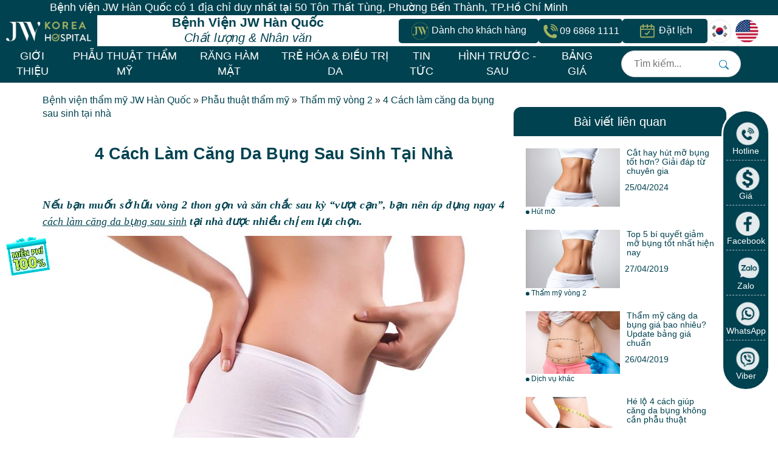

--- FILE ---
content_type: text/html; charset=UTF-8
request_url: https://thammyhanquoc.vn/cach-lam-cang-da-bung-sau-sinh.html
body_size: 35707
content:

<!DOCTYPE html>
<html lang="vi">
<head>
    <meta charset="UTF-8">
    <meta http-equiv="X-UA-Compatible" content="IE=edge">
    <meta name="viewport" content="width=device-width, initial-scale=1" />
    <link rel="shortcut icon" type="image/x-icon" href="https://thammyhanquoc.vn/wp-content/uploads/2025/07/cropped-android-chrome-512x512-1-1.png">
    <meta property="og:locale" content="vi_VN">
    <meta property="og:type" content="article">
    <meta property="og:image:width" content="1200">
    <meta property="og:image:height" content="628">
        <meta property="og:url" content="https://thammyhanquoc.vn/cach-lam-cang-da-bung-sau-sinh.html">
    <meta property="og:title" content="4 Cách làm căng da bụng sau sinh tại nhà">
    <meta property="og:description" content="Nếu bạn muốn sở hữu vòng 2 thon gọn và săn chắc sau kỳ “vượt cạn”, bạn nên áp dụng ngay 4 cách làm căng da bụng sau sinh tại nhà được nhiều chị em lựa chọn.  Cách làm căng da bụng sau sinh bằng rượu gừng  Bạn chuẩn bị một 1 kg gừng tươi, [&hellip;]">
    <meta property="og:image" content="https://thammyhanquoc.vn/wp-content/uploads/2019/04/eo-thon-dang-dep-2-750x400.jpg">
    <meta name="twitter:card" content="summary">
    <meta name="twitter:title" content="4 Cách làm căng da bụng sau sinh tại nhà">
    <meta name="twitter:description" content="Nếu bạn muốn sở hữu vòng 2 thon gọn và săn chắc sau kỳ “vượt cạn”, bạn nên áp dụng ngay 4 cách làm căng da bụng sau sinh tại nhà được nhiều chị em lựa chọn.  Cách làm căng da bụng sau sinh bằng rượu gừng  Bạn chuẩn bị một 1 kg gừng tươi, [&hellip;]">
    <meta name="twitter:image" content="https://thammyhanquoc.vn/wp-content/uploads/2019/04/eo-thon-dang-dep-2-750x400.jpg">
    <meta name='dmca-site-verification' content='NCs4ZERSK252NUlSbm5Xb2ZEVnpEY2c1Y0NmU3ZiNy9oeXFZcE1SY3pJTT01' />
        
    <link rel="preconnect" href="https://chatbox-embed-sdk.botbanhang.vn">

        <link rel="preconnect" href="https://www.googletagmanager.com" crossorigin>
    <link rel="preconnect" href="https://www.google-analytics.com" crossorigin>
    <link rel="preconnect" href="https://connect.facebook.net" crossorigin>
    <link rel="dns-prefetch" href="https://www.googletagmanager.com">
    
    
	<!-- This site is optimized with the Yoast SEO plugin v26.8 - https://yoast.com/product/yoast-seo-wordpress/ -->
	<title>4 Cách làm căng da bụng sau sinh tại nhà | Bệnh viện thẩm mỹ JW</title><link rel="preload" href="https://thammyhanquoc.vn/wp-content/themes/jw-zw/assets/new-version/images/logo-bvjw-main-menu-new.webp" as="image" fetchpriority="high" /><link rel="preload" href="https://thammyhanquoc.vn/wp-content/themes/jw-zw/assets/images/home/icon-logo-contact.webp" as="image" fetchpriority="high" /><link rel="preload" href="https://thammyhanquoc.vn/wp-content/themes/jw-zw/assets/images/home/icon-phone-80x80px.webp" as="image" fetchpriority="high" /><link rel="preload" href="https://thammyhanquoc.vn/wp-includes/js/jquery/jquery.min.js" as="script"><link rel="preload" href="https://thammyhanquoc.vn/wp-content/themes/jw-zw/libs/font-awesome/webfonts/fa-v4compatibility.woff2" as="font" type="font/woff2" crossorigin><link rel="preload" href="https://thammyhanquoc.vn/wp-includes/js/jquery/jquery.min.js?ver=3.7.1" as="script"><link rel="preload" href="https://thammyhanquoc.vn/wp-content/cache/perfmatters/thammyhanquoc.vn/css/post.used.css?ver=1768969508" as="style" /><link rel="stylesheet" id="perfmatters-used-css" href="https://thammyhanquoc.vn/wp-content/cache/perfmatters/thammyhanquoc.vn/css/post.used.css?ver=1768969508" media="all" />
	<meta name="description" content="Nếu bạn muốn sở hữu vòng 2 thon gọn và săn chắc sau kỳ &quot;vượt cạn&quot;, bạn nên áp dụng ngay 4 cách làm căng da bụng sau sinh tại nhà được nhiều chị em lựa chọn. " />
	<meta name="robots" content="index, follow, max-snippet:-1, max-image-preview:large, max-video-preview:-1" />
	<link rel="canonical" href="https://thammyhanquoc.vn/cach-lam-cang-da-bung-sau-sinh.html" />
	<meta property="og:locale" content="vi_VN" />
	<meta property="og:type" content="article" />
	<meta property="og:title" content="4 Cách làm căng da bụng sau sinh tại nhà | Bệnh viện thẩm mỹ JW" />
	<meta property="og:description" content="Nếu bạn muốn sở hữu vòng 2 thon gọn và săn chắc sau kỳ &quot;vượt cạn&quot;, bạn nên áp dụng ngay 4 cách làm căng da bụng sau sinh tại nhà được nhiều chị em lựa chọn. " />
	<meta property="og:url" content="https://thammyhanquoc.vn/cach-lam-cang-da-bung-sau-sinh.html" />
	<meta property="og:site_name" content="Bệnh viện thẩm mỹ JW Hàn Quốc - TS.BS Nguyễn Phan Tú Dung" />
	<meta property="article:publisher" content="https://www.facebook.com/ThamMyHanQuocJW/" />
	<meta property="article:published_time" content="2019-04-08T07:21:20+00:00" />
	<meta property="article:modified_time" content="2019-04-09T04:53:44+00:00" />
	<meta property="og:image" content="https://thammyhanquoc.vn/wp-content/uploads/2019/04/eo-thon-dang-dep-2-750x400.jpg" />
	<meta property="og:image:width" content="750" />
	<meta property="og:image:height" content="400" />
	<meta property="og:image:type" content="image/jpeg" />
	<meta name="author" content="administrator" />
	<meta name="twitter:card" content="summary_large_image" />
	<meta name="twitter:creator" content="@drdunghanquoc" />
	<meta name="twitter:site" content="@drdunghanquoc" />
	<meta name="twitter:label1" content="Được viết bởi" />
	<meta name="twitter:data1" content="administrator" />
	<meta name="twitter:label2" content="Ước tính thời gian đọc" />
	<meta name="twitter:data2" content="7 phút" />
	<script type="application/ld+json" class="yoast-schema-graph">{"@context":"https://schema.org","@graph":[{"@type":"Article","@id":"https://thammyhanquoc.vn/cach-lam-cang-da-bung-sau-sinh.html#article","isPartOf":{"@id":"https://thammyhanquoc.vn/cach-lam-cang-da-bung-sau-sinh.html"},"author":{"name":"administrator","@id":"https://thammyhanquoc.vn/#/schema/person/7aec27a608c5ad19a7034aeaaa97897a"},"headline":"4 Cách làm căng da bụng sau sinh tại nhà","datePublished":"2019-04-08T07:21:20+00:00","dateModified":"2019-04-09T04:53:44+00:00","mainEntityOfPage":{"@id":"https://thammyhanquoc.vn/cach-lam-cang-da-bung-sau-sinh.html"},"wordCount":1364,"commentCount":0,"image":{"@id":"https://thammyhanquoc.vn/cach-lam-cang-da-bung-sau-sinh.html#primaryimage"},"thumbnailUrl":"https://thammyhanquoc.vn/wp-content/uploads/2019/04/eo-thon-dang-dep-2-750x400.jpg","keywords":["Căng da bụng sau sinh","căng da","cách làm căng da bụng sau sinh"],"articleSection":["Thẩm mỹ vòng 2"],"inLanguage":"vi"},{"@type":"WebPage","@id":"https://thammyhanquoc.vn/cach-lam-cang-da-bung-sau-sinh.html","url":"https://thammyhanquoc.vn/cach-lam-cang-da-bung-sau-sinh.html","name":"4 Cách làm căng da bụng sau sinh tại nhà | Bệnh viện thẩm mỹ JW","isPartOf":{"@id":"https://thammyhanquoc.vn/#website"},"primaryImageOfPage":{"@id":"https://thammyhanquoc.vn/cach-lam-cang-da-bung-sau-sinh.html#primaryimage"},"image":{"@id":"https://thammyhanquoc.vn/cach-lam-cang-da-bung-sau-sinh.html#primaryimage"},"thumbnailUrl":"https://thammyhanquoc.vn/wp-content/uploads/2019/04/eo-thon-dang-dep-2-750x400.jpg","datePublished":"2019-04-08T07:21:20+00:00","dateModified":"2019-04-09T04:53:44+00:00","author":{"@id":"https://thammyhanquoc.vn/#/schema/person/7aec27a608c5ad19a7034aeaaa97897a"},"description":"Nếu bạn muốn sở hữu vòng 2 thon gọn và săn chắc sau kỳ \"vượt cạn\", bạn nên áp dụng ngay 4 cách làm căng da bụng sau sinh tại nhà được nhiều chị em lựa chọn. ","breadcrumb":{"@id":"https://thammyhanquoc.vn/cach-lam-cang-da-bung-sau-sinh.html#breadcrumb"},"inLanguage":"vi","potentialAction":[{"@type":"ReadAction","target":["https://thammyhanquoc.vn/cach-lam-cang-da-bung-sau-sinh.html"]}]},{"@type":"ImageObject","inLanguage":"vi","@id":"https://thammyhanquoc.vn/cach-lam-cang-da-bung-sau-sinh.html#primaryimage","url":"https://thammyhanquoc.vn/wp-content/uploads/2019/04/eo-thon-dang-dep-2-750x400.jpg","contentUrl":"https://thammyhanquoc.vn/wp-content/uploads/2019/04/eo-thon-dang-dep-2-750x400.jpg","width":750,"height":400,"caption":"cách làm căng da bụng sau sinh"},{"@type":"BreadcrumbList","@id":"https://thammyhanquoc.vn/cach-lam-cang-da-bung-sau-sinh.html#breadcrumb","itemListElement":[{"@type":"ListItem","position":1,"name":"Bệnh viện thẩm mỹ JW Hàn Quốc","item":"https://thammyhanquoc.vn/"},{"@type":"ListItem","position":2,"name":"Phẫu thuật thẩm mỹ","item":"https://thammyhanquoc.vn/category/phau-thuat-tham-my"},{"@type":"ListItem","position":3,"name":"Thẩm mỹ vòng 2","item":"https://thammyhanquoc.vn/phau-thuat-tham-my/tham-my-vong-2"},{"@type":"ListItem","position":4,"name":"4 Cách làm căng da bụng sau sinh tại nhà"}]},{"@type":"WebSite","@id":"https://thammyhanquoc.vn/#website","url":"https://thammyhanquoc.vn/","name":"Bệnh viện thẩm mỹ JW Hàn Quốc - TS.BS Nguyễn Phan Tú Dung","description":"","potentialAction":[{"@type":"SearchAction","target":{"@type":"EntryPoint","urlTemplate":"https://thammyhanquoc.vn/?s={search_term_string}"},"query-input":{"@type":"PropertyValueSpecification","valueRequired":true,"valueName":"search_term_string"}}],"inLanguage":"vi"},{"@type":"Person","@id":"https://thammyhanquoc.vn/#/schema/person/7aec27a608c5ad19a7034aeaaa97897a","name":"administrator","image":{"@type":"ImageObject","inLanguage":"vi","@id":"https://thammyhanquoc.vn/#/schema/person/image/","url":"https://secure.gravatar.com/avatar/284708eb4730ee580328a5e4104aec34e587733f4428e1de8e059adc27b43404?s=96&d=mm&r=g","contentUrl":"https://secure.gravatar.com/avatar/284708eb4730ee580328a5e4104aec34e587733f4428e1de8e059adc27b43404?s=96&d=mm&r=g","caption":"administrator"}}]}</script>
	<!-- / Yoast SEO plugin. -->


    <style>
        /* Reserve space for icons before font loads */
        .fa, .fas, .far, .fab {
            display: inline-block;
            width: 1em;
            text-align: center;
        }

        /* Prevent FOUT/FOIT */
        @font-face {
            font-family: 'Font Awesome 6 Free';
            font-display: swap; /* Show fallback immediately */
        }
    </style>
    <link rel="stylesheet" id="bundle-vendor/owl-css-css" media="all" data-pmdelayedstyle="https://thammyhanquoc.vn/wp-content/themes/jw-zw/build/vendor/owl.css?ver=1763537493">
<link rel="stylesheet" id="bundle-main-css-css" media="all" data-pmdelayedstyle="https://thammyhanquoc.vn/wp-content/themes/jw-zw/build/main.css?ver=1768877019">
<link rel="stylesheet" id="bootstrap-css-css" media="all" data-pmdelayedstyle="https://thammyhanquoc.vn/wp-content/themes/jw-zw/libs/bootstrap/css/bootstrap.min.css?ver=1755655696">
<link rel="stylesheet" id="font-awesome-css" media="all" data-pmdelayedstyle="https://thammyhanquoc.vn/wp-content/themes/jw-zw/libs/font-awesome/css/font-awesome.min.css?ver=1758274494">
<link rel="stylesheet" id="font-awesome-v4-css" media="all" data-pmdelayedstyle="https://thammyhanquoc.vn/wp-content/themes/jw-zw/libs/font-awesome/css/v4-shims.min.css?ver=1758274494">
<link rel="stylesheet" id="owl-animate-css" media="all" data-pmdelayedstyle="https://thammyhanquoc.vn/wp-content/themes/jw-zw/libs/owlcarousel/animate.css?ver=1755655696">
<link rel="stylesheet" id="ZW-style-css" media="all" data-pmdelayedstyle="https://thammyhanquoc.vn/wp-content/themes/jw-zw/style.css?ver=1768021231">
<link rel="stylesheet" id="single-service-sale-css-css" media="all" data-pmdelayedstyle="https://thammyhanquoc.vn/wp-content/themes/jw-zw/build/css/single-service-sale.css?ver=1761041456">
<link rel="stylesheet" id="classic-theme-styles-css" media="all" data-pmdelayedstyle="https://thammyhanquoc.vn/wp-includes/css/classic-themes.min.css?ver=f1cc85ecf0f6a84912139764366d63b3">
<link rel="stylesheet" id="toc-screen-css" media="all" data-pmdelayedstyle="https://thammyhanquoc.vn/wp-content/plugins/table-of-contents-plus/screen.min.css?ver=2411.1">
<style id='toc-screen-inline-css'>
div#toc_container {background: #ececec;border: 1px solid #00497e;}div#toc_container ul li {font-size: 100%;}div#toc_container p.toc_title {color: #5fb435;}div#toc_container p.toc_title a,div#toc_container ul.toc_list a {color: #00497e;}div#toc_container p.toc_title a:hover,div#toc_container ul.toc_list a:hover {color: #5fb435;}div#toc_container p.toc_title a:hover,div#toc_container ul.toc_list a:hover {color: #5fb435;}div#toc_container p.toc_title a:visited,div#toc_container ul.toc_list a:visited {color: #5fb435;}
/*# sourceURL=toc-screen-inline-css */
</style>
<link rel="stylesheet" id="tablepress-default-css" media="all" data-pmdelayedstyle="https://thammyhanquoc.vn/wp-content/tablepress-combined.min.css?ver=29">
<script src="https://thammyhanquoc.vn/wp-includes/js/jquery/jquery.min.js?ver=3.7.1" id="jquery-core-js"></script>
<link rel="icon" href="https://thammyhanquoc.vn/wp-content/uploads/2025/07/cropped-android-chrome-512x512-1-1-32x32.png" sizes="32x32" />
<link rel="icon" href="https://thammyhanquoc.vn/wp-content/uploads/2025/07/cropped-android-chrome-512x512-1-1-192x192.png" sizes="192x192" />
<link rel="apple-touch-icon" href="https://thammyhanquoc.vn/wp-content/uploads/2025/07/cropped-android-chrome-512x512-1-1-180x180.png" />
<meta name="msapplication-TileImage" content="https://thammyhanquoc.vn/wp-content/uploads/2025/07/cropped-android-chrome-512x512-1-1-270x270.png" />
<noscript><style>.perfmatters-lazy[data-src]{display:none !important;}</style></noscript><style>.perfmatters-lazy-youtube{position:relative;width:100%;max-width:100%;height:0;padding-bottom:56.23%;overflow:hidden}.perfmatters-lazy-youtube img{position:absolute;top:0;right:0;bottom:0;left:0;display:block;width:100%;max-width:100%;height:auto;margin:auto;border:none;cursor:pointer;transition:.5s all;-webkit-transition:.5s all;-moz-transition:.5s all}.perfmatters-lazy-youtube img:hover{-webkit-filter:brightness(75%)}.perfmatters-lazy-youtube .play{position:absolute;top:50%;left:50%;right:auto;width:68px;height:48px;margin-left:-34px;margin-top:-24px;background:url(https://thammyhanquoc.vn/wp-content/plugins/perfmatters/img/youtube.svg) no-repeat;background-position:center;background-size:cover;pointer-events:none;filter:grayscale(1)}.perfmatters-lazy-youtube:hover .play{filter:grayscale(0)}.perfmatters-lazy-youtube iframe{position:absolute;top:0;left:0;width:100%;height:100%;z-index:99}.perfmatters-lazy.pmloaded,.perfmatters-lazy.pmloaded>img,.perfmatters-lazy>img.pmloaded,.perfmatters-lazy[data-ll-status=entered]{animation:500ms pmFadeIn}@keyframes pmFadeIn{0%{opacity:0}100%{opacity:1}}body .perfmatters-lazy-css-bg:not([data-ll-status=entered]),body .perfmatters-lazy-css-bg:not([data-ll-status=entered]) *,body .perfmatters-lazy-css-bg:not([data-ll-status=entered])::before,body .perfmatters-lazy-css-bg:not([data-ll-status=entered])::after,body .perfmatters-lazy-css-bg:not([data-ll-status=entered]) *::before,body .perfmatters-lazy-css-bg:not([data-ll-status=entered]) *::after{background-image:none!important;will-change:transform;transition:opacity 0.025s ease-in,transform 0.025s ease-in!important;}</style></head>

<div class="modal-overlay" id="modalOverlayt3">
    <div class="modal-contentt3">
        <span class="close-modal-btn-3">&times;</span>
        <div class="modal-form-absolute">
            <h3 class="modal-content-title open-modal-btn-3">ĐẶT LỊCH KHÁM MIỄN PHÍ</h3>
            <form method="post" class="subscribe-form-main-t3">
    <div class="modal-form-input">
        <input type="text" name="fullname" placeholder="Họ Và Tên" required>
    </div>
    <div class="modal-form-input">
        <input type="tel" name="phone" placeholder="Số Điện Thoại" required>
    </div>

    <input type="hidden" name="source" value="bai-viet">
    <input type="hidden" name="city" value="cach-lam-cang-da-bung-sau-sinh">

    <div class="modal-form-select">
        <div class="modal-form-select-left">
            <select class="select-khoa" name="servicekhoa" required>
                <option value="khong_chon_khoa">Chọn Chuyên Khoa</option>
                <option value="phau_thuat_tham_my">Phẫu thuật thẩm mỹ</option>
                <option value="tre_hoa_dieu_tri_da">Trẻ hóa & Điều trị da</option>
                <option value="rang_ham_mat">Răng hàm mặt</option>
                <option value="ngoai_tong_quat">Ngoại tổng quát</option>
                <option value="noi_tong_quat">Nội tổng quát</option>
                <option value="dich_vu_khac">Dịch vụ khác</option>
                <option value="khac">Khác</option>
            </select>
        </div>
        <div class="modal-form-select-right">
            <select class="select-dichvu" name="service" required>
                <option value="Không chọn">Chọn Dịch Vụ</option>
            </select>
        </div>
    </div>

    <div class="modal-form-text-center">
        <button type="button" name="submit_single_form" class="modal-form-button">ĐĂNG KÝ</button>
    </div>
</form>
        </div>
    </div>
</div>
<body data-rsssl=1 class="wp-singular post-template-default single single-post postid-119230 single-format-standard wp-theme-jw-zw" data-post-id="119230">
    <div class="wrapper">
        <div class="text-even-top-main">
            <div id="text-even-top">
                <p>Bệnh viện JW Hàn Quốc có 1 địa chỉ duy nhất tại 50 Tôn Thất Tùng, Phường Bến Thành, TP.Hồ Chí Minh</p>
            </div>
        </div>
        <header class="main-head height_menu_nav_06">
            <div class="container-t5">
                <div class="nav_menu_nn_n">
                    <div class="nav_menu_top_flex_06">
                        <div class="nav_menu_top_n_15_06">
                            <div class="nav_menu_top_n_27_05">
                                <a href="https://thammyhanquoc.vn" title="Bệnh viện thẩm mỹ JW Hàn Quốc &#8211; TS.BS Nguyễn Phan Tú Dung"><img data-perfmatters-preload loading="eager" fetchpriority="high" class="nav_menu_top_n_15_06_img" src="https://thammyhanquoc.vn/wp-content/themes/jw-zw/assets/new-version/images/logo-bvjw-main-menu-new.webp" alt="Bệnh viện thẩm mỹ JW Hàn Quốc &#8211; TS.BS Nguyễn Phan Tú Dung"></a>
                            </div>

                            <div class="nav_menu_top_n_text_title">
                                <h2>Bệnh Viện JW Hàn Quốc</h2>
                                <em>Chất lượng & Nhân văn</em>
                            </div>

                            <div class="nav_menu_top_n_22_06_user_box">
                                <div class="nav_item_mini_user_new_21062024 nav-menu-title-users272025">
                                    <p class="nav-menu-title-users">
                                        <img data-perfmatters-preload loading="eager" fetchpriority="high" src="https://thammyhanquoc.vn/wp-content/themes/jw-zw/assets/images/home/icon-logo-contact.webp" alt="Logo JW" class="icon-user-jw">
                                        <span>Dành cho khách hàng</span>
                                    </p>

                                    <ul class="nav_item_mini_user_child_new_21062024">
                                        <li>
                                            <a href="javascript:void(0);" class="open-modal-btn-3" title="dang-ky-dich-vu"><p>Đăng ký dịch vụ</p></a>
                                        </li>
                                        <li>
                                            <a href="https://thammyhanquoc.vn/thong-tin-lien-he-benh-vien-jw" title="thong-tin-lien-he"><p>Liên hệ</p></a>
                                        </li>
                                        <li>
                                            <a href="https://thammyhanquoc.vn/co-so-vat-chat-benh-vien-jw" title="co-so-vat-chat"><p>Cơ sở vật chất</p></a>
                                        </li>
                                        <li>
                                            <a href="https://thammyhanquoc.vn/benh-vien-jw-cong-khai-quy-trinh-phau-thuat-tham-my-chuan-5-sao" title="quy-trinh-phau-thuat"><p>Quy trình phẫu thuật</p></a>
                                        </li>
                                        <li>
                                            <a href="https://thammyhanquoc.vn/10-loi-ich-khach-hang-jw" title="quyen-loi-khach-hang"><p>Quyền lợi khách hàng</p></a>
                                        </li>
                                        <li>
                                            <a href="https://thammyhanquoc.vn/nhan-sac-moi-khoi-dau-moi" title="nhang-sac-moi-khoi-dau-moi"><p>Nhan sắc mới - Khởi đầu mới</p></a>
                                        </li>
                                    </ul>
                                  </div>
                                <div class="nav_menu_top_n_27_05_icon_phone">
                                   <p class="nav-menu-title-users-phone">
                                        <a href="tel:096868681111" style="color: #fff;display: flex;align-items: center;gap: 5px;">
                                            <img data-perfmatters-preload loading="eager" fetchpriority="high" src="https://thammyhanquoc.vn/wp-content/themes/jw-zw/assets/images/home/icon-phone-80x80px.webp" alt="icon-phone-bvjw-nav-header-contact" class="icon-phone-jw">
                                            <span>09&#160;6868&#160;1111</span>
                                        </a>
                                    </p>
                                </div>
                                <div class="nav_item_mini_user_new_21062024 nav-menu-title-users272025 nav-menu-title-order272025">
                                    <p class="nav-menu-title-order open-modal-btn-3">
                                        <img loading="eager" fetchpriority="high" src="https://thammyhanquoc.vn/wp-content/themes/jw-zw/assets/images/home/icon-appointment.webp" alt="icon-benhvienjw-nav-header-contact" class="icon-appointment-jw">
                                        <span>Đặt lịch</span>
                                    </p>
                                </div>
                                <div class="nav_menu_top_n_15_06_icon_m">
                                    <a href="https://benhvienjw.vn/" target="_blank" rel="nofollow">
                                        <div class="icon-language">
                                            <img loading="eager" fetchpriority="high" src="https://thammyhanquoc.vn/wp-content/themes/jw-zw/assets/images/home/bvjw-icon-korea-n-80x80.png" alt="nation-korea">
                                        </div>
                                    </a>
                                    <a href="https://eng.thammyhanquoc.vn/" target="_blank" rel="nofollow">
                                        <div class="icon-language">
                                            <img loading="eager" fetchpriority="high" src="https://thammyhanquoc.vn/wp-content/themes/jw-zw/assets/images/home/icon-nation-us-80x80.png" alt="nation-us">
                                        </div>
                                    </a>
                                </div>
                            </div>
                        </div>
                    </div>
                </div>
            </div>
            <div class="container-t5-background">
                <style>.miniMenunone >.sub-menu{opacity: 0;}</style>
                <div class="nav_menu_body_n_15_06 container-t5">
                    <div class="menu-main">
                        <ul class="nav_menu_ul_body">
                            <li id="menu-item-163768" class="menuli mini-menu"> <a href="#">GIỚI THIỆU</a><div class="sub-menu"><div class="row clearfix"><div class="col-md-12 sub-menu-col"><div class="submenu-title"><div class="submenu-text"><a href="/thong-tin-benh-vien-jw-han-quoc" title="BỆNH VIỆN JW HÀN QUỐC">BỆNH VIỆN JW HÀN QUỐC</a></div></div><ul class="submenu-content"><li id="menu-item-163766"> <a href="/co-so-vat-chat-benh-vien-jw" title="Cơ sở vật chất">Cơ sở vật chất</a></li><li id="menu-item-59292"> <a href="/gioi-thieu/hoat-dong/benh-vien-tham-my-5-sao-chuan-han-dau-tien-dat-iso-90012008.html" title="Về  Chúng Tôi">Về  Chúng Tôi</a></li><li id="menu-item-163762"> <a href="/thong-tin-benh-vien-jw-han-quoc#doctorProfile" title="Đội Ngũ Bác Sĩ">Đội Ngũ Bác Sĩ</a></li><li id="menu-item-163764"> <a href="/benh-vien-tham-my-jw-han-quoc-hon-15-nam-nang-tam-nhan-sac-viet.html" title="Thành Tựu Bệnh Viện">Thành Tựu Bệnh Viện</a></li><li id="menu-item-163763"> <a href="/10-loi-ich-khach-hang-jw" title="Quyền lợi khách hàng">Quyền lợi khách hàng</a></li></ul></div></div></div></li><li id="menu-item-167523" class="menuli "> <a href="#">DÀNH CHO KHÁCH HÀNG</a><div class="sub-menu"><div class="row clearfix"><div class="col-md-12 sub-menu-col"><div class="submenu-title"><div class="submenu-text"><a href="#" title="DÀNH CHO KHÁCH HÀNG">DÀNH CHO KHÁCH HÀNG</a></div></div><ul class="submenu-content"><li id="menu-item-167524"> <a href="/thong-tin-lien-he-benh-vien-jw" title="Liên hệ">Liên hệ</a></li><li id="menu-item-167525"> <a href="/co-so-vat-chat-benh-vien-jw" title="Cơ sở vật chất">Cơ sở vật chất</a></li><li id="menu-item-167526"> <a href="/benh-vien-jw-cong-khai-quy-trinh-phau-thuat-tham-my-chuan-5-sao" title="Quy trình phẫu thuật">Quy trình phẫu thuật</a></li><li id="menu-item-167527"> <a href="/10-loi-ich-khach-hang-jw" title="Quyền lợi khách hàng">Quyền lợi khách hàng</a></li><li id="menu-item-167528"> <a href="/nhan-sac-moi-khoi-dau-moi" title="Nhan sắc mới khởi đầu mới">Nhan sắc mới khởi đầu mới</a></li></ul></div></div></div></li><li id="menu-item-163668" class="menuli "> <a href="/category/tin-tuc-tham-my">PHẪU THUẬT THẨM MỸ</a><div class="sub-menu"><div class="row clearfix"><div class="colx5 sub-menu-col"><div class="submenu-title"><div class="submenu-text"><a href="/phau-thuat-tham-my/tham-my-mui" title="NÂNG MŨI">NÂNG MŨI</a></div></div><ul class="submenu-content"><li id="menu-item-59171"> <a href="/nang-mui/nang-mui-s-line-bi-quyet-tao-dang-mui-dep-chuan-han.html" title="Nâng mũi S Line">Nâng mũi S Line</a></li><li id="menu-item-163695"> <a href="/nang-mui/nang-mui-s-line-plus-dep-tinh-te-den-tung-goc-nhin.html" title="Nâng mũi S Line Plus">Nâng mũi S Line Plus</a></li><li id="menu-item-163696"> <a href="/nang-mui/nang-mui-bang-sun-suon-tu-than.html" title="Nâng mũi sụn sườn">Nâng mũi sụn sườn</a></li><li id="menu-item-163698"> <a href="/nang-mui/phau-thuat-nang-mui-nam.html" title="Nâng mũi nam giới">Nâng mũi nam giới</a></li><li id="menu-item-163697"> <a href="/tin-tuc-tham-my/nang-mui-han-quoc-bac-si-tu-dung.html" title="Nâng mũi Hàn Quốc">Nâng mũi Hàn Quốc</a></li><li id="menu-item-163699"> <a href="/nang-mui/chinh-sua-mui-hong-sau-nang-bang-cach-nao.html" title="Chỉnh sửa mũi hỏng">Chỉnh sửa mũi hỏng</a></li></ul></div><div class="colx5 sub-menu-col"><div class="submenu-title"><div class="submenu-text"><a href="/phau-thuat-tham-my/tham-my-mat" title="CẮT MẮT">CẮT MẮT</a></div></div><ul class="submenu-content"><li id="menu-item-163701"> <a href="/tham-my-mat/cat-mat-hai-mi" title="Cắt mắt hai mí">Cắt mắt hai mí</a></li><li id="menu-item-163702"> <a href="/phau-thuat-tham-my/tham-my-mat/tham-my-mat-circle-eye/tham-my-mat-to-cung-chuyen-gia-hang-dau-chau.html" title="Thẩm mỹ mắt to">Thẩm mỹ mắt to</a></li><li id="menu-item-163703"> <a href="/tham-my-mat/lay-mo-mi-mat.html" title="Lấy mỡ mí mắt">Lấy mỡ mí mắt</a></li><li id="menu-item-163704"> <a href="/tham-my-mat/bam-mi-han-quoc.html" title="Bấm mí Hàn Quốc">Bấm mí Hàn Quốc</a></li><li id="menu-item-163705"> <a href="/tham-my-mat/cat-mi-mat-hong" title="Cắt mí mắt hỏng">Cắt mí mắt hỏng</a></li></ul></div><div class="colx5 sub-menu-col"><div class="submenu-title"><div class="submenu-text"><a href="/phau-thuat-tham-my/phau-thuat-ham-mat" title="HÀM MẶT">HÀM MẶT</a></div></div><ul class="submenu-content"><li id="menu-item-163707"> <a href="/phau-thuat-ham-mat/phau-thuat-ham-ho.html" title="Phẫu thuật hàm hô">Phẫu thuật hàm hô</a></li><li id="menu-item-163708"> <a href="/phau-thuat-ham-mat/phau-thuat-ham-mom.html" title="Phẫu thuật hàm móm">Phẫu thuật hàm móm</a></li><li id="menu-item-163709"> <a href="/phau-thuat-ham-mat/got-mat-v-line-la-gi.html" title="Gọt mặt V Line">Gọt mặt V Line</a></li><li id="menu-item-163710"> <a href="/phau-thuat-ham-mat/ha-go-ma.html" title="Hạ gò má">Hạ gò má</a></li><li id="menu-item-163711"> <a href="/don-thai-duong-cai-thien-dien-mao-chi-sau-30-phut-tai-benh-vien-jw.html" title="Độn thái dương">Độn thái dương</a></li></ul></div><div class="colx5 sub-menu-col"><div class="submenu-title"><div class="submenu-text"><a href="/phau-thuat-tham-my/nang-nguc" title="NÂNG NGỰC">NÂNG NGỰC</a></div></div><ul class="submenu-content"><li id="menu-item-163713"> <a href="/nang-nguc/nang-nguc-noi-soi" title="Nâng ngực nội soi">Nâng ngực nội soi</a></li><li id="menu-item-163714"> <a href="/nang-nguc-golden-line-xu-huong-tham-my-nguc-2024.html" title="Nâng ngực Golden Line">Nâng ngực Golden Line</a></li><li id="menu-item-163715"> <a href="/nang-nguc/nang-nguc-nano-chip-giot-nuoc-4-0.html" title="Nâng Ngực Nano Chip">Nâng Ngực Nano Chip</a></li><li id="menu-item-163716"> <a href="/nang-nguc-nano-chip-3d-tai-tao-vong-mot-cang-tron-quyen-ru-tai-jw.html" title="Nâng ngực Nano chip 3D">Nâng ngực Nano chip 3D</a></li></ul></div><div class="colx5 sub-menu-col"><div class="submenu-title"><div class="submenu-text"><a href="/phau-thuat-tham-my/hut-mo" title="GIẢM BÉO">GIẢM BÉO</a></div></div><ul class="submenu-content"><li id="menu-item-163718"> <a href="/hut-mo/hut-mo-bung-gia-bao-nhieu.html" title="Hút mỡ bụng">Hút mỡ bụng</a></li><li id="menu-item-163719"> <a href="/hut-mo-bung-body-jet-co-an-toan-khong.html" title="Hút Mỡ Bụng Body Jet">Hút Mỡ Bụng Body Jet</a></li><li id="menu-item-163720"> <a href="/hut-mo/hut-mo-bap-tay-co-nguy-hiem-khong.html" title="Hút mỡ bắp tay">Hút mỡ bắp tay</a></li><li id="menu-item-163721"> <a href="/tu-van/hut-mo-bap-chan.html" title="Hút mỡ bắp chân">Hút mỡ bắp chân</a></li><li id="menu-item-163722"> <a href="/tham-my-vong-2/cang-da-bung-khong-can-phau-thuat.html" title="Căng da bụng">Căng da bụng</a></li><li id="menu-item-163723"> <a href="/cang-da-dui.html" title="Căng da đùi">Căng da đùi</a></li></ul></div></div></div></li><li id="menu-item-163669" class="menuli "> <a href="/category/nha-khoa">RĂNG HÀM MẶT</a><div class="sub-menu"><div class="row clearfix"><div class="col-md-3 sub-menu-col"><div class="submenu-title"><div class="submenu-text"><a href="/category/nha-khoa" title="CẤY GHÉP IMPLANT">CẤY GHÉP IMPLANT</a></div></div><ul class="submenu-content"><li id="menu-item-41768"> <a href="/cay-ghep-implant-ky-thuat-so-4-0.html" title="Cấy ghép lmplant kỹ thuật số 4.0">Cấy ghép lmplant kỹ thuật số 4.0</a></li><li id="menu-item-41769"> <a href="/cong-nghe-phuc-hinh-rang-uu-viet-tu-cay-ghep-implant-nuoc-thuy-si.html" title="Cấy ghép lmplant nước">Cấy ghép lmplant nước</a></li><li id="menu-item-59178"> <a href="/trong-rang-implant-tuc-thi-phuc-hoi-rang-mat,-an-nhai-ben-vung-tai-jw.html" title="Cấy ghép lmplant tức thì">Cấy ghép lmplant tức thì</a></li><li id="menu-item-59170"> <a href="/cay-ghep-implant-all-on-4-all-on-6-dem-lai-nu-cuoi-cho-hang-nghin-nguoi-mat-rang.html" title="Cấy ghép All On 4, All On 6">Cấy ghép All On 4, All On 6</a></li><li id="menu-item-163674"> <a href="/cay-ghep-implant-ung-dung-mang-prp.html" title="Cấy ghép Implant ứng dụng màng tế bào">Cấy ghép Implant ứng dụng màng tế bào</a></li></ul></div><div class="col-md-3 sub-menu-col"><div class="submenu-title"><div class="submenu-text"><a href="/category/nha-khoa" title="NIỀNG RĂNG">NIỀNG RĂNG</a></div></div><ul class="submenu-content"><li id="menu-item-163675"> <a href="/bai-viet-xem-nhieu/nieng-rang-smart-la-gi-giai-ma-con-sot-nieng-vo-hinh-thay-doi-ngoai-hinh.html" title="Niềng răng SMART">Niềng răng SMART</a></li><li id="menu-item-163676"> <a href="/nha-khoa/nieng-rang-trong-suot-ai-co-an-duoc-khong.html" title="Niềng răng trong suốt AI">Niềng răng trong suốt AI</a></li><li id="menu-item-163677"> <a href="/nieng-rang-ky-thuat-so-4-0.html" title="Niềng răng kỹ thuật số 4.0">Niềng răng kỹ thuật số 4.0</a></li><li id="menu-item-163678"> <a href="/nieng-rang-mac-cai-su.html" title="Niềng răng mắc cài sứ">Niềng răng mắc cài sứ</a></li><li id="menu-item-163680"> <a href="/nha-khoa/nieng-rang-invisalign-co-nho-rang-khong.html" title="Niềng răng lnvisalign">Niềng răng lnvisalign</a></li><li id="menu-item-163681"> <a href="/nieng-rang-mat-trong.html" title="Niềng răng mặt trong">Niềng răng mặt trong</a></li></ul></div><div class="col-md-3 sub-menu-col"><div class="submenu-title"><div class="submenu-text"><a href="/category/nha-khoa" title="RĂNG SỨ THẨM MỸ">RĂNG SỨ THẨM MỸ</a></div></div><ul class="submenu-content"><li id="menu-item-163682"> <a href="/boc-rang-su-ky-thuat-so-cong-nghe-4.0-cho-nu-cuoi-deu-dep-chuan-xac.html" title="Bọc răng sứ kỹ thuật số 4.0">Bọc răng sứ kỹ thuật số 4.0</a></li><li id="menu-item-163683"> <a href="/boc-rang-su.html" title="Bọc răng sứ">Bọc răng sứ</a></li><li id="menu-item-163684"> <a href="/dan-su-veneer.html" title="Dán sứ Veneer">Dán sứ Veneer</a></li><li id="menu-item-163685"> <a href="/boc-rang-toan-su-lava-3m.html" title="Bọc răng sứ Lava 3M">Bọc răng sứ Lava 3M</a></li><li id="menu-item-163686"> <a href="/boc-rang-su-zirconia.html" title="Bọc răng sứ Zirconia">Bọc răng sứ Zirconia</a></li><li id="menu-item-163687"> <a href="/tin-tuc-tham-my/rang-su-lisi-bi-quyet-tai-tao-nu-cuoi-nang-tam-dang-cap.html" title="Bọc răng sứ Lisi">Bọc răng sứ Lisi</a></li><li id="menu-item-169402"> <a href="/rang-su-kim-cuong-jw-diamond-smile-nu-cuoi-dep-tinh-te-chuan-gioi-thuong-luu.html" title="Răng sứ JW Diamond Smile">Răng sứ JW Diamond Smile</a></li></ul></div><div class="col-md-3 sub-menu-col"><div class="submenu-title"><div class="submenu-text"><a href="/category/nha-khoa" title="NHA KHOA TỔNG QUÁT">NHA KHOA TỔNG QUÁT</a></div></div><ul class="submenu-content"><li id="menu-item-163688"> <a href="/tay-trang-rang-led-bleaching.html" title="Tẩy trắng răng">Tẩy trắng răng</a></li><li id="menu-item-163689"> <a href="/nha-khoa-tre-em.html" title="Nha khoa trẻ em">Nha khoa trẻ em</a></li><li id="menu-item-163690"> <a href="/nho-rang-khon.html" title="Nhổ răng khôn">Nhổ răng khôn</a></li><li id="menu-item-163691"> <a href="/chua-cuoi-ho-loi.html" title="Chữa cười hở lợi">Chữa cười hở lợi</a></li></ul></div></div></div></li><li id="menu-item-163667" class="menuli "> <a href="/skincare">TRẺ HÓA & ĐIỀU TRỊ DA</a><div class="sub-menu"><div class="row clearfix"><div class="col-md-3 sub-menu-col"><div class="submenu-title"><div class="submenu-text"><a href="#" title="THẨM MỸ KHÔNG PHẪU THUẬT">THẨM MỸ KHÔNG PHẪU THUẬT</a></div></div><ul class="submenu-content"><li id="menu-item-163725"> <a href="/cay-mo/cay-mo-mat-baby-face-tre-hoa-toan-dien-ben-vung-10-nam.html" title="Cấy mỡ mặt Baby Face">Cấy mỡ mặt Baby Face</a></li><li id="menu-item-163726"> <a href="/cay-mo-mat-multi-bi-quyet-cho-ve-dep-khong-tuoi.html" title="Cấy mỡ mặt Multi">Cấy mỡ mặt Multi</a></li><li id="menu-item-163727"> <a href="/bai-viet-xem-nhieu/meso-baby-skin-bi-quyet-lan-da-cang-mong-min-mang.html" title="Tiêm Meso Baby Skin">Tiêm Meso Baby Skin</a></li><li id="menu-item-163728"> <a href="/bai-viet-xem-nhieu/ra-mat-cong-nghe-meso-c2-baby-face---xu-huong-lam-dep-khong-xam-lan.html" title="Tiêm Meso C2 15 In 1">Tiêm Meso C2 15 In 1</a></li><li id="menu-item-169481"> <a href="/cang-da-mat-smas-pro-tai-jw-tre-hoa-toan-dien-giu-net-tu-nhien.html" title="Căng da mặt SMAS PRO">Căng da mặt SMAS PRO</a></li></ul></div><div class="col-md-3 sub-menu-col"><div class="submenu-title"><div class="submenu-text"><a href="/skincare" title="ĐIỀU TRỊ DA">ĐIỀU TRỊ DA</a></div></div><ul class="submenu-content"><li id="menu-item-163730"> <a href="/tri-mun-airfracell.html" title="Trị mụn Airfracell">Trị mụn Airfracell</a></li><li id="menu-item-163731"> <a href="/tri-bot-laser-q-switched-nd-yag.html" title="Trị bớt bẩm sinh">Trị bớt bẩm sinh</a></li><li id="menu-item-163732"> <a href="/tri-seo-cong-nghe-cao.html" title="Điều trị sẹo">Điều trị sẹo</a></li><li id="menu-item-163733"> <a href="/xoa-not-ruoi-laser-co2-fractional.html" title="Laser CO2 Fractional">Laser CO2 Fractional</a></li><li id="menu-item-163734"> <a href="/triet-long-bang-laser-aileen.html" title="Triệt lông Laser Aileen">Triệt lông Laser Aileen</a></li><li id="menu-item-163735"> <a href="/dieu-tri-nam-tan-nhang-neojuvi.html" title="Trị nám NeoJuvi">Trị nám NeoJuvi</a></li></ul></div><div class="col-md-3 sub-menu-col"><div class="submenu-title"><div class="submenu-text"><a href="/skincare" title="TÁI TẠO & TRẺ HÓA DA">TÁI TẠO & TRẺ HÓA DA</a></div></div><ul class="submenu-content"><li id="menu-item-163737"> <a href="/cay-tinh-chat-prp-collagen.html" title="Cấy tinh chất">Cấy tinh chất</a></li><li id="menu-item-163738"> <a href="/tham-my-mat/phau-thuat-midface-lam-tre-hoa-vung-mat-3-trong-1.html" title="Trẻ hóa Midface 3 in 1">Trẻ hóa Midface 3 in 1</a></li><li id="menu-item-163739"> <a href="/tre-hoa-da-hifu-smas.html" title="Xóa nhăn Hifu Smas">Xóa nhăn Hifu Smas</a></li><li id="menu-item-163740"> <a href="/tre-hoa-aifracell-buoc-dot-pha-moi-cho-lan-da-cang-min-tuc-thi.html" title="Trẻ hóa Aifracell">Trẻ hóa Aifracell</a></li><li id="menu-item-169401"> <a href="https://benhvienjw.vn/jw-mela-lieu-trinh-tri-nam-chuan-y-khoa-han-quoc.html" title="JW MELA+">JW MELA+</a></li></ul></div><div class="col-md-3 sub-menu-col"><div class="submenu-title"><div class="submenu-text"><a href="/skincare" title="PHUN XĂM THẨM MỸ">PHUN XĂM THẨM MỸ</a></div></div><ul class="submenu-content"><li id="menu-item-163742"> <a href="/phun-moi-tham-my.html" title="Phun môi thẩm mỹ">Phun môi thẩm mỹ</a></li><li id="menu-item-163743"> <a href="/phun-xam-mi-mat-tao-hinh-mat-dep-khong-can-trang-diem.html" title="Phun xăm mí mắt">Phun xăm mí mắt</a></li><li id="menu-item-163744"> <a href="/dieu-khac-chan-may-charm-organic.html" title="Điêu khắc chân mày">Điêu khắc chân mày</a></li><li id="menu-item-163745"> <a href="/dieu-khac-chan-may-nam-gioi-tai-jw.html" title="Điêu khắc chân mày nam">Điêu khắc chân mày nam</a></li></ul></div></div></div></li><li id="menu-item-163664" class="menuli mini-menu"> <a href="/category/tin-tuc">TIN TỨC</a><div class="sub-menu"><div class="row clearfix"><div class="col-md-12 sub-menu-col"><div class="submenu-title"><div class="submenu-text"><a href="#" title="TIN TỨC BỆNH VIỆN JW">TIN TỨC BỆNH VIỆN JW</a></div></div><ul class="submenu-content"><li id="menu-item-163670"> <a href="/category/gioi-thieu/hoat-dong-noi-bat" title="Hoạt động thương hiệu">Hoạt động thương hiệu</a></li><li id="menu-item-163665"> <a href="/category/gioi-thieu/cau-chuyen-khach-hang" title="Câu chuyện khách hàng">Câu chuyện khách hàng</a></li><li id="menu-item-163694"> <a href="/tin-tuc-tham-my" title="Tin tức thẩm mỹ">Tin tức thẩm mỹ</a></li></ul></div></div></div></li><li id="menu-item-163663" class="menuli mini-menu"> <a href="/hinh-anh-khach-hang">HÌNH TRƯỚC - SAU</a><div class="sub-menu"><div class="row clearfix"><div class="col-md-12 sub-menu-col"><div class="submenu-title"><div class="submenu-text"><a href="/hinh-anh-khach-hang" title="HÌNH ẢNH KHÁCH HÀNG">HÌNH ẢNH KHÁCH HÀNG</a></div></div><ul class="submenu-content"><li id="menu-item-163753"> <a href="/hinh-anh-khach-hang?utm_source=mat#1" title="Mắt">Mắt</a></li><li id="menu-item-163754"> <a href="/hinh-anh-khach-hang?utm_source=mui#2" title="Mũi">Mũi</a></li><li id="menu-item-163755"> <a href="/hinh-anh-khach-hang?utm_source=nguc#3" title="Ngực">Ngực</a></li><li id="menu-item-163756"> <a href="/hinh-anh-khach-hang?utm_source=khuon-mat#4" title="Khuôn mặt">Khuôn mặt</a></li><li id="menu-item-163757"> <a href="/hinh-anh-khach-hang?utm_source=cang-da-mat#5" title="Căng da mặt">Căng da mặt</a></li><li id="menu-item-163758"> <a href="/hinh-anh-khach-hang?utm_source=rang-ham-mat#6" title="Răng hàm mặt">Răng hàm mặt</a></li><li id="menu-item-163759"> <a href="/hinh-anh-khach-hang?utm_source=giam-beo#7" title="Giảm béo">Giảm béo</a></li><li id="menu-item-163760"> <a href="/hinh-anh-khach-hang?utm_source=tre-hoa#8" title="Trẻ hóa">Trẻ hóa</a></li><li id="menu-item-163761"> <a href="/hinh-anh-khach-hang?utm_source=dieu-tri-da#9" title="Điều trị da">Điều trị da</a></li></ul></div></div></div></li><li id="menu-item-163666" class="menuli mini-menu"> <a href="/bang-gia-tham-my-jw">BẢNG GIÁ</a><div class="sub-menu"><div class="row clearfix"><div class="col-md-12 sub-menu-col"><div class="submenu-title"><div class="submenu-text"><a href="#" title="BẢNG GIÁ DỊCH VỤ">BẢNG GIÁ DỊCH VỤ</a></div></div><ul class="submenu-content"><li id="menu-item-163746"> <a href="/bang-gia-tham-my-jw#1" title="Bảng giá cắt mắt">Bảng giá cắt mắt</a></li><li id="menu-item-163747"> <a href="/bang-gia-tham-my-jw#3" title="Bảng giá nâng mũi">Bảng giá nâng mũi</a></li><li id="menu-item-163748"> <a href="/bang-gia-tham-my-jw#4" title="Bảng giá thẩm mỹ hàm mặt">Bảng giá thẩm mỹ hàm mặt</a></li><li id="menu-item-163749"> <a href="/bang-gia-tham-my-jw#8" title="Bảng giá nâng ngực">Bảng giá nâng ngực</a></li><li id="menu-item-163750"> <a href="/bang-gia-tham-my-jw#9" title="Bảng giá điều trị da">Bảng giá điều trị da</a></li><li id="menu-item-163751"> <a href="/bang-gia-tham-my-jw#10" title="Bảng giá răng hàm mặt">Bảng giá răng hàm mặt</a></li><li id="menu-item-163752"> <a href="/bang-gia-tham-my-jw#13" title="Thẩm mỹ không phẫu thuật">Thẩm mỹ không phẫu thuật</a></li></ul></div></div></div></li>                            <li>
                            <div class="nav_menu_top_n_15_06_search">
                                <div class="nav_menu_top_n_15_06_search_ajex">
                                    <form role="search" method="get" id="searchform" class="searchform" action="https://thammyhanquoc.vn/">
                                        <div class="search-container">
                                            <input type="text" value="" name="s" id="s" placeholder="Tìm kiếm..." list="search-suggestions" />
                                            <button class="search-home" type="submit" id="searchsubmit">
                                                <i class="bi bi-search"></i>
                                                <svg xmlns="http://www.w3.org/2000/svg" width="16" height="16" fill="currentColor" class="bi bi-search" viewBox="0 0 16 16">
                                                    <path d="M11.742 10.344a6.5 6.5 0 1 0-1.397 1.398h-.001q.044.06.098.115l3.85 3.85a1 1 0 0 0 1.415-1.414l-3.85-3.85a1 1 0 0 0-.115-.1zM12 6.5a5.5 5.5 0 1 1-11 0 5.5 5.5 0 0 1 11 0"/>
                                                </svg>
                                            </button>
                                        </div>
                                        <datalist id="search-suggestions">
                                        </datalist>
                                    </form>
                                </div>
                            </div>
                        </li>
                        </ul>
                    </div>
                </div>
            </div>
            <!--Menu Nav Mobi-->
            <div class="container">
                <div class="header-main-text">
                    <div class="header-main">
                        <div class="img-dkxn hidden-sm">
                            <a href="tel:0968681111" rel="nofollow" title="thammyhanquoc">
                                <img loading="lazy" fetchpriority="low" class="mobile-header-image-phone" alt="sdt" width="45" height="45" src="https://thammyhanquoc.vn/wp-content/themes/jw-zw/assets/images/contact-social/icon-phone-100x100.webp">
                            </a>
                        </div>
                        						<div class="logo">
                            <a href="https://thammyhanquoc.vn">
                                <img src="https://thammyhanquoc.vn/wp-content/themes/jw-zw/assets/new-version/images/logo-bvjw-main-menu-new.webp"
                                    title="Bệnh viện thẩm mỹ JW Hàn Quốc - Tiến sĩ, Bác sĩ Nguyễn Phan Tú Dung"
                                    alt="Bệnh viện thẩm mỹ JW Hàn Quốc &#8211; TS.BS Nguyễn Phan Tú Dung"
									loading="lazy" fetchpriority="low">
                            </a>
                        </div>

                        <div class="menu-main">
                                                        <ul class="menu-main-mobi-pc-node">
                                <li class="logo-menu" style="background: #fff;">
                                    <div class="logo" style="margin: 0;">
                                        <a href="/" title="trang-chu">
                                            <img loading="lazy" fetchpriority="low" class="mobi-nav-left" src="https://thammyhanquoc.vn/wp-content/themes/jw-zw/assets/new-version/images/logo-bvjw-main-menu-new.webp"
                                                alt="Logo Mobile" style="width: 150px;padding: 0;">
                                        </a>
                                    </div>
                                    <div class="search_post_ajax_mobi">
                                        <form role="search" method="get" id="searchform" class="searchform" action="https://thammyhanquoc.vn/">
                                            <div class="search-container">
                                                <input type="text" value="" name="s" id="s" placeholder="Tìm kiếm..." list="search-suggestions" />
                                                <button class="search-home" type="submit" id="searchsubmit">
                                                    <i class="bi bi-search"></i>
                                                    <svg xmlns="http://www.w3.org/2000/svg" width="16" height="16" fill="currentColor" class="bi bi-search" viewBox="0 0 16 16">
                                                        <path d="M11.742 10.344a6.5 6.5 0 1 0-1.397 1.398h-.001q.044.06.098.115l3.85 3.85a1 1 0 0 0 1.415-1.414l-3.85-3.85a1 1 0 0 0-.115-.1zM12 6.5a5.5 5.5 0 1 1-11 0 5.5 5.5 0 0 1 11 0"/>
                                                    </svg>
                                                </button>
                                            </div>
                                            <datalist id="search-suggestions">
                                            </datalist>
                                        </form>
                                    </div>
                                    <div class="box-contact-icon-m">
                                       <a href="https://benhvienjw.vn" target="_black" title="thammyhanquoc" rel="nofollow">
                                            <div class="icon-language">
                                                <img loading="lazy" fetchpriority="low" class="icon-language-images" src="https://thammyhanquoc.vn/wp-content/themes/jw-zw/assets/images/home/bvjw-icon-korea-n-80x80.png" title="Vietnamese" alt="Vietnamese">
                                            </div>
                                        </a>
                                        <a href="https://eng.thammyhanquoc.vn/" target="_blank" rel="nofollow">
                                            <div class="icon-language">
                                                <img loading="lazy" fetchpriority="low" class="icon-language-images" src="https://thammyhanquoc.vn/wp-content/themes/jw-zw/assets/images/home/icon-nation-us-80x80.png" title="English" alt="English">
                                            </div>
                                        </a>
                                        <p class="nav-menu-title-order open-modal-btn-3" style="width: 110px;background: #004250;border-radius: 30px;padding: 8px 0;text-align: center;color: #fff;">
                                            <img loading="lazy" fetchpriority="low" src="https://thammyhanquoc.vn/wp-content/themes/jw-zw/assets/images/home/icon-appointment.webp" alt="logo-benhvienjw-nav-header-contact" width="30">
                                            <span>Đặt lịch</span>
                                        </p>
                                    </div>
                                </li>
                                <li id="menu-item-163768" class="menuli ">
                                                <a href="#" onclick="event.preventDefault()" alt="GIỚI THIỆU">GIỚI THIỆU<i class="fa fa-caret-up"></i>
                                                </a><div class="sub-menu"><div class="row clearfix"><div class="col-md-12 sub-menu-col"><div class="submenu-title"><div class="submenu-text"><a href="/thong-tin-benh-vien-jw-han-quoc" title="BỆNH VIỆN JW HÀN QUỐC">BỆNH VIỆN JW HÀN QUỐC</a></div></div><ul class="submenu-content"><li id="menu-item-163766"> <a href="/co-so-vat-chat-benh-vien-jw" title="Cơ sở vật chất">Cơ sở vật chất</a></li><li id="menu-item-59292"> <a href="/gioi-thieu/hoat-dong/benh-vien-tham-my-5-sao-chuan-han-dau-tien-dat-iso-90012008.html" title="Về  Chúng Tôi">Về  Chúng Tôi</a></li><li id="menu-item-163762"> <a href="/thong-tin-benh-vien-jw-han-quoc#doctorProfile" title="Đội Ngũ Bác Sĩ">Đội Ngũ Bác Sĩ</a></li><li id="menu-item-163764"> <a href="/benh-vien-tham-my-jw-han-quoc-hon-15-nam-nang-tam-nhan-sac-viet.html" title="Thành Tựu Bệnh Viện">Thành Tựu Bệnh Viện</a></li><li id="menu-item-163763"> <a href="/10-loi-ich-khach-hang-jw" title="Quyền lợi khách hàng">Quyền lợi khách hàng</a></li></ul></div></div></div></li><li id="menu-item-167523" class="menuli ">
                                                <a href="#" onclick="event.preventDefault()" alt="DÀNH CHO KHÁCH HÀNG">DÀNH CHO KHÁCH HÀNG<i class="fa fa-caret-up"></i>
                                                </a><div class="sub-menu"><div class="row clearfix"><div class="col-md-12 sub-menu-col"><div class="submenu-title"><div class="submenu-text"><a href="#" title="DÀNH CHO KHÁCH HÀNG">DÀNH CHO KHÁCH HÀNG</a></div></div><ul class="submenu-content"><li id="menu-item-167524"> <a href="/thong-tin-lien-he-benh-vien-jw" title="Liên hệ">Liên hệ</a></li><li id="menu-item-167525"> <a href="/co-so-vat-chat-benh-vien-jw" title="Cơ sở vật chất">Cơ sở vật chất</a></li><li id="menu-item-167526"> <a href="/benh-vien-jw-cong-khai-quy-trinh-phau-thuat-tham-my-chuan-5-sao" title="Quy trình phẫu thuật">Quy trình phẫu thuật</a></li><li id="menu-item-167527"> <a href="/10-loi-ich-khach-hang-jw" title="Quyền lợi khách hàng">Quyền lợi khách hàng</a></li><li id="menu-item-167528"> <a href="/nhan-sac-moi-khoi-dau-moi" title="Nhan sắc mới khởi đầu mới">Nhan sắc mới khởi đầu mới</a></li></ul></div></div></div></li><li id="menu-item-163668" class="menuli ">
                                                <a href="#" onclick="event.preventDefault()" alt="PHẪU THUẬT THẨM MỸ">PHẪU THUẬT THẨM MỸ<i class="fa fa-caret-up"></i>
                                                </a><div class="sub-menu"><div class="row clearfix"><div class="colx5 sub-menu-col"><div class="submenu-title"><div class="submenu-text"><a href="/phau-thuat-tham-my/tham-my-mui" title="NÂNG MŨI">NÂNG MŨI</a></div></div><ul class="submenu-content"><li id="menu-item-59171"> <a href="/nang-mui/nang-mui-s-line-bi-quyet-tao-dang-mui-dep-chuan-han.html" title="Nâng mũi S Line">Nâng mũi S Line</a></li><li id="menu-item-163695"> <a href="/nang-mui/nang-mui-s-line-plus-dep-tinh-te-den-tung-goc-nhin.html" title="Nâng mũi S Line Plus">Nâng mũi S Line Plus</a></li><li id="menu-item-163696"> <a href="/nang-mui/nang-mui-bang-sun-suon-tu-than.html" title="Nâng mũi sụn sườn">Nâng mũi sụn sườn</a></li><li id="menu-item-163698"> <a href="/nang-mui/phau-thuat-nang-mui-nam.html" title="Nâng mũi nam giới">Nâng mũi nam giới</a></li><li id="menu-item-163697"> <a href="/tin-tuc-tham-my/nang-mui-han-quoc-bac-si-tu-dung.html" title="Nâng mũi Hàn Quốc">Nâng mũi Hàn Quốc</a></li><li id="menu-item-163699"> <a href="/nang-mui/chinh-sua-mui-hong-sau-nang-bang-cach-nao.html" title="Chỉnh sửa mũi hỏng">Chỉnh sửa mũi hỏng</a></li></ul></div><div class="colx5 sub-menu-col"><div class="submenu-title"><div class="submenu-text"><a href="/phau-thuat-tham-my/tham-my-mat" title="CẮT MẮT">CẮT MẮT</a></div></div><ul class="submenu-content"><li id="menu-item-163701"> <a href="/tham-my-mat/cat-mat-hai-mi" title="Cắt mắt hai mí">Cắt mắt hai mí</a></li><li id="menu-item-163702"> <a href="/phau-thuat-tham-my/tham-my-mat/tham-my-mat-circle-eye/tham-my-mat-to-cung-chuyen-gia-hang-dau-chau.html" title="Thẩm mỹ mắt to">Thẩm mỹ mắt to</a></li><li id="menu-item-163703"> <a href="/tham-my-mat/lay-mo-mi-mat.html" title="Lấy mỡ mí mắt">Lấy mỡ mí mắt</a></li><li id="menu-item-163704"> <a href="/tham-my-mat/bam-mi-han-quoc.html" title="Bấm mí Hàn Quốc">Bấm mí Hàn Quốc</a></li><li id="menu-item-163705"> <a href="/tham-my-mat/cat-mi-mat-hong" title="Cắt mí mắt hỏng">Cắt mí mắt hỏng</a></li></ul></div><div class="colx5 sub-menu-col"><div class="submenu-title"><div class="submenu-text"><a href="/phau-thuat-tham-my/phau-thuat-ham-mat" title="HÀM MẶT">HÀM MẶT</a></div></div><ul class="submenu-content"><li id="menu-item-163707"> <a href="/phau-thuat-ham-mat/phau-thuat-ham-ho.html" title="Phẫu thuật hàm hô">Phẫu thuật hàm hô</a></li><li id="menu-item-163708"> <a href="/phau-thuat-ham-mat/phau-thuat-ham-mom.html" title="Phẫu thuật hàm móm">Phẫu thuật hàm móm</a></li><li id="menu-item-163709"> <a href="/phau-thuat-ham-mat/got-mat-v-line-la-gi.html" title="Gọt mặt V Line">Gọt mặt V Line</a></li><li id="menu-item-163710"> <a href="/phau-thuat-ham-mat/ha-go-ma.html" title="Hạ gò má">Hạ gò má</a></li><li id="menu-item-163711"> <a href="/don-thai-duong-cai-thien-dien-mao-chi-sau-30-phut-tai-benh-vien-jw.html" title="Độn thái dương">Độn thái dương</a></li></ul></div><div class="colx5 sub-menu-col"><div class="submenu-title"><div class="submenu-text"><a href="/phau-thuat-tham-my/nang-nguc" title="NÂNG NGỰC">NÂNG NGỰC</a></div></div><ul class="submenu-content"><li id="menu-item-163713"> <a href="/nang-nguc/nang-nguc-noi-soi" title="Nâng ngực nội soi">Nâng ngực nội soi</a></li><li id="menu-item-163714"> <a href="/nang-nguc-golden-line-xu-huong-tham-my-nguc-2024.html" title="Nâng ngực Golden Line">Nâng ngực Golden Line</a></li><li id="menu-item-163715"> <a href="/nang-nguc/nang-nguc-nano-chip-giot-nuoc-4-0.html" title="Nâng Ngực Nano Chip">Nâng Ngực Nano Chip</a></li><li id="menu-item-163716"> <a href="/nang-nguc-nano-chip-3d-tai-tao-vong-mot-cang-tron-quyen-ru-tai-jw.html" title="Nâng ngực Nano chip 3D">Nâng ngực Nano chip 3D</a></li></ul></div><div class="colx5 sub-menu-col"><div class="submenu-title"><div class="submenu-text"><a href="/phau-thuat-tham-my/hut-mo" title="GIẢM BÉO">GIẢM BÉO</a></div></div><ul class="submenu-content"><li id="menu-item-163718"> <a href="/hut-mo/hut-mo-bung-gia-bao-nhieu.html" title="Hút mỡ bụng">Hút mỡ bụng</a></li><li id="menu-item-163719"> <a href="/hut-mo-bung-body-jet-co-an-toan-khong.html" title="Hút Mỡ Bụng Body Jet">Hút Mỡ Bụng Body Jet</a></li><li id="menu-item-163720"> <a href="/hut-mo/hut-mo-bap-tay-co-nguy-hiem-khong.html" title="Hút mỡ bắp tay">Hút mỡ bắp tay</a></li><li id="menu-item-163721"> <a href="/tu-van/hut-mo-bap-chan.html" title="Hút mỡ bắp chân">Hút mỡ bắp chân</a></li><li id="menu-item-163722"> <a href="/tham-my-vong-2/cang-da-bung-khong-can-phau-thuat.html" title="Căng da bụng">Căng da bụng</a></li><li id="menu-item-163723"> <a href="/cang-da-dui.html" title="Căng da đùi">Căng da đùi</a></li></ul></div></div></div></li><li id="menu-item-163669" class="menuli ">
                                                <a href="#" onclick="event.preventDefault()" alt="RĂNG HÀM MẶT">RĂNG HÀM MẶT<i class="fa fa-caret-up"></i>
                                                </a><div class="sub-menu"><div class="row clearfix"><div class="col-md-3 sub-menu-col"><div class="submenu-title"><div class="submenu-text"><a href="/category/nha-khoa" title="CẤY GHÉP IMPLANT">CẤY GHÉP IMPLANT</a></div></div><ul class="submenu-content"><li id="menu-item-41768"> <a href="/cay-ghep-implant-ky-thuat-so-4-0.html" title="Cấy ghép lmplant kỹ thuật số 4.0">Cấy ghép lmplant kỹ thuật số 4.0</a></li><li id="menu-item-41769"> <a href="/cong-nghe-phuc-hinh-rang-uu-viet-tu-cay-ghep-implant-nuoc-thuy-si.html" title="Cấy ghép lmplant nước">Cấy ghép lmplant nước</a></li><li id="menu-item-59178"> <a href="/trong-rang-implant-tuc-thi-phuc-hoi-rang-mat,-an-nhai-ben-vung-tai-jw.html" title="Cấy ghép lmplant tức thì">Cấy ghép lmplant tức thì</a></li><li id="menu-item-59170"> <a href="/cay-ghep-implant-all-on-4-all-on-6-dem-lai-nu-cuoi-cho-hang-nghin-nguoi-mat-rang.html" title="Cấy ghép All On 4, All On 6">Cấy ghép All On 4, All On 6</a></li><li id="menu-item-163674"> <a href="/cay-ghep-implant-ung-dung-mang-prp.html" title="Cấy ghép Implant ứng dụng màng tế bào">Cấy ghép Implant ứng dụng màng tế bào</a></li></ul></div><div class="col-md-3 sub-menu-col"><div class="submenu-title"><div class="submenu-text"><a href="/category/nha-khoa" title="NIỀNG RĂNG">NIỀNG RĂNG</a></div></div><ul class="submenu-content"><li id="menu-item-163675"> <a href="/bai-viet-xem-nhieu/nieng-rang-smart-la-gi-giai-ma-con-sot-nieng-vo-hinh-thay-doi-ngoai-hinh.html" title="Niềng răng SMART">Niềng răng SMART</a></li><li id="menu-item-163676"> <a href="/nha-khoa/nieng-rang-trong-suot-ai-co-an-duoc-khong.html" title="Niềng răng trong suốt AI">Niềng răng trong suốt AI</a></li><li id="menu-item-163677"> <a href="/nieng-rang-ky-thuat-so-4-0.html" title="Niềng răng kỹ thuật số 4.0">Niềng răng kỹ thuật số 4.0</a></li><li id="menu-item-163678"> <a href="/nieng-rang-mac-cai-su.html" title="Niềng răng mắc cài sứ">Niềng răng mắc cài sứ</a></li><li id="menu-item-163680"> <a href="/nha-khoa/nieng-rang-invisalign-co-nho-rang-khong.html" title="Niềng răng lnvisalign">Niềng răng lnvisalign</a></li><li id="menu-item-163681"> <a href="/nieng-rang-mat-trong.html" title="Niềng răng mặt trong">Niềng răng mặt trong</a></li></ul></div><div class="col-md-3 sub-menu-col"><div class="submenu-title"><div class="submenu-text"><a href="/category/nha-khoa" title="RĂNG SỨ THẨM MỸ">RĂNG SỨ THẨM MỸ</a></div></div><ul class="submenu-content"><li id="menu-item-163682"> <a href="/boc-rang-su-ky-thuat-so-cong-nghe-4.0-cho-nu-cuoi-deu-dep-chuan-xac.html" title="Bọc răng sứ kỹ thuật số 4.0">Bọc răng sứ kỹ thuật số 4.0</a></li><li id="menu-item-163683"> <a href="/boc-rang-su.html" title="Bọc răng sứ">Bọc răng sứ</a></li><li id="menu-item-163684"> <a href="/dan-su-veneer.html" title="Dán sứ Veneer">Dán sứ Veneer</a></li><li id="menu-item-163685"> <a href="/boc-rang-toan-su-lava-3m.html" title="Bọc răng sứ Lava 3M">Bọc răng sứ Lava 3M</a></li><li id="menu-item-163686"> <a href="/boc-rang-su-zirconia.html" title="Bọc răng sứ Zirconia">Bọc răng sứ Zirconia</a></li><li id="menu-item-163687"> <a href="/tin-tuc-tham-my/rang-su-lisi-bi-quyet-tai-tao-nu-cuoi-nang-tam-dang-cap.html" title="Bọc răng sứ Lisi">Bọc răng sứ Lisi</a></li><li id="menu-item-169402"> <a href="/rang-su-kim-cuong-jw-diamond-smile-nu-cuoi-dep-tinh-te-chuan-gioi-thuong-luu.html" title="Răng sứ JW Diamond Smile">Răng sứ JW Diamond Smile</a></li></ul></div><div class="col-md-3 sub-menu-col"><div class="submenu-title"><div class="submenu-text"><a href="/category/nha-khoa" title="NHA KHOA TỔNG QUÁT">NHA KHOA TỔNG QUÁT</a></div></div><ul class="submenu-content"><li id="menu-item-163688"> <a href="/tay-trang-rang-led-bleaching.html" title="Tẩy trắng răng">Tẩy trắng răng</a></li><li id="menu-item-163689"> <a href="/nha-khoa-tre-em.html" title="Nha khoa trẻ em">Nha khoa trẻ em</a></li><li id="menu-item-163690"> <a href="/nho-rang-khon.html" title="Nhổ răng khôn">Nhổ răng khôn</a></li><li id="menu-item-163691"> <a href="/chua-cuoi-ho-loi.html" title="Chữa cười hở lợi">Chữa cười hở lợi</a></li></ul></div></div></div></li><li id="menu-item-163667" class="menuli ">
                                                <a href="#" onclick="event.preventDefault()" alt="TRẺ HÓA & ĐIỀU TRỊ DA">TRẺ HÓA & ĐIỀU TRỊ DA<i class="fa fa-caret-up"></i>
                                                </a><div class="sub-menu"><div class="row clearfix"><div class="col-md-3 sub-menu-col"><div class="submenu-title"><div class="submenu-text"><a href="#" title="THẨM MỸ KHÔNG PHẪU THUẬT">THẨM MỸ KHÔNG PHẪU THUẬT</a></div></div><ul class="submenu-content"><li id="menu-item-163725"> <a href="/cay-mo/cay-mo-mat-baby-face-tre-hoa-toan-dien-ben-vung-10-nam.html" title="Cấy mỡ mặt Baby Face">Cấy mỡ mặt Baby Face</a></li><li id="menu-item-163726"> <a href="/cay-mo-mat-multi-bi-quyet-cho-ve-dep-khong-tuoi.html" title="Cấy mỡ mặt Multi">Cấy mỡ mặt Multi</a></li><li id="menu-item-163727"> <a href="/bai-viet-xem-nhieu/meso-baby-skin-bi-quyet-lan-da-cang-mong-min-mang.html" title="Tiêm Meso Baby Skin">Tiêm Meso Baby Skin</a></li><li id="menu-item-163728"> <a href="/bai-viet-xem-nhieu/ra-mat-cong-nghe-meso-c2-baby-face---xu-huong-lam-dep-khong-xam-lan.html" title="Tiêm Meso C2 15 In 1">Tiêm Meso C2 15 In 1</a></li><li id="menu-item-169481"> <a href="/cang-da-mat-smas-pro-tai-jw-tre-hoa-toan-dien-giu-net-tu-nhien.html" title="Căng da mặt SMAS PRO">Căng da mặt SMAS PRO</a></li></ul></div><div class="col-md-3 sub-menu-col"><div class="submenu-title"><div class="submenu-text"><a href="/skincare" title="ĐIỀU TRỊ DA">ĐIỀU TRỊ DA</a></div></div><ul class="submenu-content"><li id="menu-item-163730"> <a href="/tri-mun-airfracell.html" title="Trị mụn Airfracell">Trị mụn Airfracell</a></li><li id="menu-item-163731"> <a href="/tri-bot-laser-q-switched-nd-yag.html" title="Trị bớt bẩm sinh">Trị bớt bẩm sinh</a></li><li id="menu-item-163732"> <a href="/tri-seo-cong-nghe-cao.html" title="Điều trị sẹo">Điều trị sẹo</a></li><li id="menu-item-163733"> <a href="/xoa-not-ruoi-laser-co2-fractional.html" title="Laser CO2 Fractional">Laser CO2 Fractional</a></li><li id="menu-item-163734"> <a href="/triet-long-bang-laser-aileen.html" title="Triệt lông Laser Aileen">Triệt lông Laser Aileen</a></li><li id="menu-item-163735"> <a href="/dieu-tri-nam-tan-nhang-neojuvi.html" title="Trị nám NeoJuvi">Trị nám NeoJuvi</a></li></ul></div><div class="col-md-3 sub-menu-col"><div class="submenu-title"><div class="submenu-text"><a href="/skincare" title="TÁI TẠO & TRẺ HÓA DA">TÁI TẠO & TRẺ HÓA DA</a></div></div><ul class="submenu-content"><li id="menu-item-163737"> <a href="/cay-tinh-chat-prp-collagen.html" title="Cấy tinh chất">Cấy tinh chất</a></li><li id="menu-item-163738"> <a href="/tham-my-mat/phau-thuat-midface-lam-tre-hoa-vung-mat-3-trong-1.html" title="Trẻ hóa Midface 3 in 1">Trẻ hóa Midface 3 in 1</a></li><li id="menu-item-163739"> <a href="/tre-hoa-da-hifu-smas.html" title="Xóa nhăn Hifu Smas">Xóa nhăn Hifu Smas</a></li><li id="menu-item-163740"> <a href="/tre-hoa-aifracell-buoc-dot-pha-moi-cho-lan-da-cang-min-tuc-thi.html" title="Trẻ hóa Aifracell">Trẻ hóa Aifracell</a></li><li id="menu-item-169401"> <a href="https://benhvienjw.vn/jw-mela-lieu-trinh-tri-nam-chuan-y-khoa-han-quoc.html" title="JW MELA+">JW MELA+</a></li></ul></div><div class="col-md-3 sub-menu-col"><div class="submenu-title"><div class="submenu-text"><a href="/skincare" title="PHUN XĂM THẨM MỸ">PHUN XĂM THẨM MỸ</a></div></div><ul class="submenu-content"><li id="menu-item-163742"> <a href="/phun-moi-tham-my.html" title="Phun môi thẩm mỹ">Phun môi thẩm mỹ</a></li><li id="menu-item-163743"> <a href="/phun-xam-mi-mat-tao-hinh-mat-dep-khong-can-trang-diem.html" title="Phun xăm mí mắt">Phun xăm mí mắt</a></li><li id="menu-item-163744"> <a href="/dieu-khac-chan-may-charm-organic.html" title="Điêu khắc chân mày">Điêu khắc chân mày</a></li><li id="menu-item-163745"> <a href="/dieu-khac-chan-may-nam-gioi-tai-jw.html" title="Điêu khắc chân mày nam">Điêu khắc chân mày nam</a></li></ul></div></div></div></li><li id="menu-item-163664" class="menuli ">
                                                <a href="#" onclick="event.preventDefault()" alt="TIN TỨC">TIN TỨC<i class="fa fa-caret-up"></i>
                                                </a><div class="sub-menu"><div class="row clearfix"><div class="col-md-12 sub-menu-col"><div class="submenu-title"><div class="submenu-text"><a href="#" title="TIN TỨC BỆNH VIỆN JW">TIN TỨC BỆNH VIỆN JW</a></div></div><ul class="submenu-content"><li id="menu-item-163670"> <a href="/category/gioi-thieu/hoat-dong-noi-bat" title="Hoạt động thương hiệu">Hoạt động thương hiệu</a></li><li id="menu-item-163665"> <a href="/category/gioi-thieu/cau-chuyen-khach-hang" title="Câu chuyện khách hàng">Câu chuyện khách hàng</a></li><li id="menu-item-163694"> <a href="/tin-tuc-tham-my" title="Tin tức thẩm mỹ">Tin tức thẩm mỹ</a></li></ul></div></div></div></li><li id="menu-item-163663" class="menuli ">
                                                <a href="#" onclick="event.preventDefault()" alt="HÌNH TRƯỚC - SAU">HÌNH TRƯỚC - SAU<i class="fa fa-caret-up"></i>
                                                </a><div class="sub-menu"><div class="row clearfix"><div class="col-md-12 sub-menu-col"><div class="submenu-title"><div class="submenu-text"><a href="/hinh-anh-khach-hang" title="HÌNH ẢNH KHÁCH HÀNG">HÌNH ẢNH KHÁCH HÀNG</a></div></div><ul class="submenu-content"><li id="menu-item-163753"> <a href="/hinh-anh-khach-hang?utm_source=mat#1" title="Mắt">Mắt</a></li><li id="menu-item-163754"> <a href="/hinh-anh-khach-hang?utm_source=mui#2" title="Mũi">Mũi</a></li><li id="menu-item-163755"> <a href="/hinh-anh-khach-hang?utm_source=nguc#3" title="Ngực">Ngực</a></li><li id="menu-item-163756"> <a href="/hinh-anh-khach-hang?utm_source=khuon-mat#4" title="Khuôn mặt">Khuôn mặt</a></li><li id="menu-item-163757"> <a href="/hinh-anh-khach-hang?utm_source=cang-da-mat#5" title="Căng da mặt">Căng da mặt</a></li><li id="menu-item-163758"> <a href="/hinh-anh-khach-hang?utm_source=rang-ham-mat#6" title="Răng hàm mặt">Răng hàm mặt</a></li><li id="menu-item-163759"> <a href="/hinh-anh-khach-hang?utm_source=giam-beo#7" title="Giảm béo">Giảm béo</a></li><li id="menu-item-163760"> <a href="/hinh-anh-khach-hang?utm_source=tre-hoa#8" title="Trẻ hóa">Trẻ hóa</a></li><li id="menu-item-163761"> <a href="/hinh-anh-khach-hang?utm_source=dieu-tri-da#9" title="Điều trị da">Điều trị da</a></li></ul></div></div></div></li><li id="menu-item-163666" class="menuli ">
                                                <a href="#" onclick="event.preventDefault()" alt="BẢNG GIÁ">BẢNG GIÁ<i class="fa fa-caret-up"></i>
                                                </a><div class="sub-menu"><div class="row clearfix"><div class="col-md-12 sub-menu-col"><div class="submenu-title"><div class="submenu-text"><a href="#" title="BẢNG GIÁ DỊCH VỤ">BẢNG GIÁ DỊCH VỤ</a></div></div><ul class="submenu-content"><li id="menu-item-163746"> <a href="/bang-gia-tham-my-jw#1" title="Bảng giá cắt mắt">Bảng giá cắt mắt</a></li><li id="menu-item-163747"> <a href="/bang-gia-tham-my-jw#3" title="Bảng giá nâng mũi">Bảng giá nâng mũi</a></li><li id="menu-item-163748"> <a href="/bang-gia-tham-my-jw#4" title="Bảng giá thẩm mỹ hàm mặt">Bảng giá thẩm mỹ hàm mặt</a></li><li id="menu-item-163749"> <a href="/bang-gia-tham-my-jw#8" title="Bảng giá nâng ngực">Bảng giá nâng ngực</a></li><li id="menu-item-163750"> <a href="/bang-gia-tham-my-jw#9" title="Bảng giá điều trị da">Bảng giá điều trị da</a></li><li id="menu-item-163751"> <a href="/bang-gia-tham-my-jw#10" title="Bảng giá răng hàm mặt">Bảng giá răng hàm mặt</a></li><li id="menu-item-163752"> <a href="/bang-gia-tham-my-jw#13" title="Thẩm mỹ không phẫu thuật">Thẩm mỹ không phẫu thuật</a></li></ul></div></div></div></li>
                                <li class="menuli">
                                   <a href="https://thammyhanquoc.vn/thong-tin-lien-he-benh-vien-jw" title="huong-dan-thong-tin-lien-he-benh-vien-tham-my-jw-han-quoc" rel="nofollow">Liên hệ</a>
                                </li>
                            </ul>
                        </div>
                        <div class="menu-bg-mb"></div>
                        <div class="icon-menu">
                            <div class="menu-icon-3">
                                <span></span>
                                <span></span>
                                <span></span>
                            </div>
                        </div>
                    </div>
                </div>
            </div>
        </header>
    </div>


<link rel="stylesheet" media="all" data-pmdelayedstyle="https://thammyhanquoc.vn/wp-content/themes/jw-zw/assets/new-version/css/style-post.css?v=1763955961">


<section class="single__section">
    <div class="container">
        <div class="row-eq-height main-post-items">
            <div class="postsingle__left main-post">
                    <nav class="breadcrumbs">
                        <p id="breadcrumbs"><span><span><a href="https://thammyhanquoc.vn/">Bệnh viện thẩm mỹ JW Hàn Quốc</a></span> » <span><a href="https://thammyhanquoc.vn/category/phau-thuat-tham-my">Phẫu thuật thẩm mỹ</a></span> » <span><a href="https://thammyhanquoc.vn/phau-thuat-tham-my/tham-my-vong-2">Thẩm mỹ vòng 2</a></span> » <span class="breadcrumb_last" aria-current="page">4 Cách làm căng da bụng sau sinh tại nhà</span></span></p>                    </nav>
                    <main id="main" class="single__content" role="main">
                        <style>
    .entry-header h1.entry-title-single {
    font-size: 27px !important;
    text-align: center;
    font-weight: 700;
    color: #004250;
    line-height: 1.5;
    text-transform: capitalize !important;
}
</style>
<article class="single__item">
    <header class="entry-header">
        <h1 class="entry-title-single">4 Cách làm căng da bụng sau sinh tại nhà</h1>    </header>
        <iframe width="450" height="35" style="border:none;overflow:hidden" scrolling="no" frameborder="0" allowfullscreen="true" allow="autoplay; clipboard-write; encrypted-media; picture-in-picture; web-share" title="Share bài viết" class="perfmatters-lazy" data-src="https://www.facebook.com/plugins/like.php?href=https://thammyhanquoc.vn/cach-lam-cang-da-bung-sau-sinh.html&amp;width=450&amp;layout=standard&amp;action=like&amp;size=small&amp;share=true&amp;height=35&amp;appId"></iframe><noscript><iframe src="https://www.facebook.com/plugins/like.php?href=https://thammyhanquoc.vn/cach-lam-cang-da-bung-sau-sinh.html&width=450&layout=standard&action=like&size=small&share=true&height=35&appId"
        width="450" height="35" style="border:none;overflow:hidden" scrolling="no" frameborder="0"
        allowfullscreen="true"
        allow="autoplay; clipboard-write; encrypted-media; picture-in-picture; web-share" title="Share bài viết"></iframe></noscript>

    <div class="entry-content">
        <div class="sapo-baiviet">
<p style="text-align: justify;"><em><strong>Nếu bạn muốn sở hữu vòng 2 thon gọn và săn chắc sau kỳ “vượt cạn”, bạn nên áp dụng ngay 4 <a href="https://thammyhanquoc.vn/cach-lam-cang-da-bung-sau-sinh.html">cách làm căng da bụng sau sinh</a> tại nhà được nhiều chị em lựa chọn. </strong></em></p>
</div>
<figure id="attachment_119252" aria-describedby="caption-attachment-119252" style="width: 750px" class="wp-caption aligncenter"><img decoding="async" class="wp-image-119252 size-full" src="https://thammyhanquoc.vn/wp-content/uploads/2019/04/eo-thon-dang-dep-2-750x400.jpg" alt="4 Cách làm căng da bụng sau sinh tại nhà" width="750" height="400" loading="lazy" srcset="https://thammyhanquoc.vn/wp-content/uploads/2019/04/eo-thon-dang-dep-2-750x400.jpg 750w, https://thammyhanquoc.vn/wp-content/uploads/2019/04/eo-thon-dang-dep-2-750x400-350x187.jpg 350w" sizes="auto, (max-width: 750px) 100vw, 750px" /><figcaption id="caption-attachment-119252" class="wp-caption-text">4 Cách làm căng da bụng sau sinh tại nhà</figcaption></figure>
<h2 style="text-align: justify;"><strong>Cách làm căng da bụng sau sinh bằng rượu gừng </strong></h2>
<p style="text-align: justify;">Bạn chuẩn bị một 1 kg gừng tươi, rửa sạch mang đi ngâm với 1 lít rượu trắng trong khoảng 1 – 2 tháng hoặc lâu hơn. Sau đó, bạn dùng hỗn hợp này thoa lên vùng bụng rồi massage khoảng 15 – 20 phút mỗi ngày. Kiên trì thực hiện phương pháp này mỗi ngày sẽ giúp bạn có được vùng da săn chắc và thon gọn. Bởi vì rượu gừng có tính nóng cao, giúp đốt cháy mỡ thừa hiệu quả nên được đa phần chị em phụ nữ lựa chọn thực hiện. </p>
<figure id="attachment_119247" aria-describedby="caption-attachment-119247" style="width: 580px" class="wp-caption aligncenter"><img decoding="async" class="wp-image-119247 size-full" src="https://thammyhanquoc.vn/wp-content/uploads/2019/04/ruougung1.jpg" alt="4 Cách làm căng da bụng sau sinh tại nhà_2" width="580" height="386" loading="lazy" srcset="https://thammyhanquoc.vn/wp-content/uploads/2019/04/ruougung1.jpg 580w, https://thammyhanquoc.vn/wp-content/uploads/2019/04/ruougung1-331x220.jpg 331w" sizes="auto, (max-width: 580px) 100vw, 580px" /><figcaption id="caption-attachment-119247" class="wp-caption-text">Rượu gừng có tính nóng nên được sử dụng nhiều để cải thiện tình trạng chùng da sau sinh ở phụ nữ.</figcaption></figure>
<h2 style="text-align: justify;"><strong>Cách làm căng da bụng sau sinh bằng dầu dừa </strong></h2>
<p style="text-align: justify;">Sử dụng dầu dừa cũng là một trong những <strong>cách làm căng da bụng sau sinh</strong> tại nhà được đông đảo chị em phụ nữ lựa chọn. Vì dầu dừa có khả năng “đánh bay” các vết rạn da làm bụng không còn bị nhăn nheo và chảy xệ. Bạn thực hiện thoa dầu dừa lên vùng da bụng mỗi ngày từ 10 – 15 phút, tình trạng da sa trễ sẽ được cải thiện hiệu quả đáng kể. </p>
<figure id="attachment_119249" aria-describedby="caption-attachment-119249" style="width: 640px" class="wp-caption aligncenter"><img decoding="async" class="wp-image-119249 size-full" src="https://thammyhanquoc.vn/wp-content/uploads/2019/04/dau-dua3-1515144760180.jpg" alt="4 Cách làm căng da bụng sau sinh tại nhà_3" width="640" height="480" loading="lazy" srcset="https://thammyhanquoc.vn/wp-content/uploads/2019/04/dau-dua3-1515144760180.jpg 640w, https://thammyhanquoc.vn/wp-content/uploads/2019/04/dau-dua3-1515144760180-293x220.jpg 293w" sizes="auto, (max-width: 640px) 100vw, 640px" /><figcaption id="caption-attachment-119249" class="wp-caption-text">Dầu dừa có tác dụng làm đẹp hiệu quả và nhanh chóng.</figcaption></figure>
<h2 style="text-align: justify;"><strong>Cách làm căng da bụng sau sinh bằng dầu ôliu </strong></h2>
<p style="text-align: justify;">Dầu ôliu là một trong những “thần dược” có tính đàn hồi cho da và làm mờ các vết rạn sau sinh vô cùng hiệu quả. Đặc biệt, dầu ôliu còn có khả năng khiến vùng da chùng nhão “biến mất” nhanh chóng. </p>
<p style="text-align: justify;">Theo đó, bạn chỉ cần thoa dầu ôliu lên vùng da bụng chảy xệ rồi massage nhẹ nhàng trong khoảng 10 – 15 phút mỗi ngày. Áp dụng biện pháp này đều đặn trong khoảng 1 – 2 tháng, bạn sẽ có được vòng 2 thon gọn, cân đối. </p>
<figure id="attachment_119250" aria-describedby="caption-attachment-119250" style="width: 600px" class="wp-caption aligncenter"><img decoding="async" class="wp-image-119250 size-full" src="https://thammyhanquoc.vn/wp-content/uploads/2019/04/cong-dung-cua-dau-oliu.jpg" alt="4 Cách làm căng da bụng sau sinh tại nhà_4" width="600" height="400" loading="lazy" srcset="https://thammyhanquoc.vn/wp-content/uploads/2019/04/cong-dung-cua-dau-oliu.jpg 600w, https://thammyhanquoc.vn/wp-content/uploads/2019/04/cong-dung-cua-dau-oliu-330x220.jpg 330w" sizes="auto, (max-width: 600px) 100vw, 600px" /><figcaption id="caption-attachment-119250" class="wp-caption-text">Thoa dầu ôliu thường xuyên giúp bụng thon gọn như ý.</figcaption></figure>
<h2 style="text-align: justify;"><strong>Cách làm căng da bụng sau sinh bằng muối rang </strong></h2>
<p style="text-align: justify;">Bạn chuẩn bị một chiếc khăn sạch và một ít muối vừa đủ dùng. Sau đó, bạn mang muối đi rang nóng rồi cho vào khăn rồi chườm lên bụng, thực hiện mỗi lần khoảng 30 – 60 phút. Để đạt hiệu quả cao, bạn nên kiên trì áp dụng cách làm này 2 – 3 lần/tuần. </p>
<p style="text-align: justify;">Trên đây là<strong> 4 cách làm căng da bụng</strong> <strong>sau sinh tại nhà, </strong>nhưng vì là cách làm tự nhiên nên bạn phải thực hiện thường xuyên trong một thời gian dài mới đảm bảo kết quả như ý. Lưu ý, những trường hợp dạng da bụng chùng nhão dạng nặng thường không đạt hiệu quả cao. </p>
<figure id="attachment_119251" aria-describedby="caption-attachment-119251" style="width: 600px" class="wp-caption aligncenter"><img decoding="async" class="wp-image-119251 size-full" src="https://thammyhanquoc.vn/wp-content/uploads/2019/04/bi-kip-chuom-muoi-nong-de-giam-mo-bung.jpg" alt="4 Cách làm căng da bụng sau sinh tại nhà_5" width="600" height="400" loading="lazy" srcset="https://thammyhanquoc.vn/wp-content/uploads/2019/04/bi-kip-chuom-muoi-nong-de-giam-mo-bung.jpg 600w, https://thammyhanquoc.vn/wp-content/uploads/2019/04/bi-kip-chuom-muoi-nong-de-giam-mo-bung-330x220.jpg 330w" sizes="auto, (max-width: 600px) 100vw, 600px" /><figcaption id="caption-attachment-119251" class="wp-caption-text">Muối rang nóng có công dụng đốt cháy mỡ thừa và làm bụng săn chắc nhanh chóng.</figcaption></figure>
<h2 style="text-align: justify;"><strong>Cách làm căng da bụng sau sinh bằng phương pháp thẩm mỹ </strong></h2>
<p style="text-align: justify;">Thẩm mỹ <a href="https://thammyhanquoc.vn/tham-my-vong-2/cang-da-bung.html"><strong>căng da bụng</strong></a> là phương pháp loại bỏ một lượng mỡ thừa, da dư vùng bụng, lấy lại vòng eo thọn gọn, săn chắc. Căng da bụng mini và căng da bụng toàn phần là 2 kỹ thuật phổ biến được giới chuyên gia chỉ định thực hiện. </p>
<p style="text-align: justify;"><strong>– Căng da bụng mini: </strong>Đây là phương pháp được áp dụng cho những trường hợp có mỡ thừa trung bình. Sau khi hút mỡ, bác sĩ sẽ can thiệp tạo hình thành bụng bằng thao tác căng da mini.</p>
<p style="text-align: justify;"><strong>– Căng da bụng toàn phần: </strong>Là giải pháp hữu hiệu dành cho người có nhiều mỡ thừa và da bụng nhăn nheo. Thẩm mỹ mang lại vòng eo thon gọn chỉ trong 1 lần phẫu thuật duy nhất. </p>
<p style="text-align: center;"><div class="perfmatters-lazy-youtube" data-src="//www.youtube.com/embed/CsXpwd-x2VM" data-id="CsXpwd-x2VM" data-query="" onclick="perfmattersLazyLoadYouTube(this);"><div><img src="https://i.ytimg.com/vi/CsXpwd-x2VM/hqdefault.jpg" alt="YouTube video" width="480" height="360" data-pin-nopin="true" nopin="nopin"><div class="play"></div></div></div><noscript><iframe src="//www.youtube.com/embed/CsXpwd-x2VM" width="560" height="314" allowfullscreen="allowfullscreen" class="lazy-iframes"></iframe></noscript></p>
<p style="text-align: center;"><div class="perfmatters-lazy-youtube" data-src="//www.youtube.com/embed/GRDlVNkIj6k" data-id="GRDlVNkIj6k" data-query="" onclick="perfmattersLazyLoadYouTube(this);"><div><img src="https://i.ytimg.com/vi/GRDlVNkIj6k/hqdefault.jpg" alt="YouTube video" width="480" height="360" data-pin-nopin="true" nopin="nopin"><div class="play"></div></div></div><noscript><iframe src="//www.youtube.com/embed/GRDlVNkIj6k" width="560" height="314" allowfullscreen="allowfullscreen" class="lazy-iframes"></iframe></noscript></p>
<p style="text-align: justify;">Theo <a href="https://thammyhanquoc.vn/doi-ngu-bac-si/ts-bs-nguyen-phan-tu-dung"><strong>TS.BS Nguyễn Phan Tú Dung</strong></a> – Gi ám đốc bệnh viện thẩm mỹ JW Hàn Quốc cho biết, căng da bụng là phẫu thuật khá phức tạp nên không phải bác sĩ nào cũng mang lại kết quả như ý. Chính vì vậy, khách hàng cân nhắc kỹ lưỡng trong việc lựa chọn địa chỉ thực hiện nhằm tránh nguy cơ “tiền mất, tật mang”. </p>
<p style="text-align: justify;">Tại bệnh viện thẩm mỹ JW Hàn Quốc đang áp dụng thành công công nghệ căng da bụng được chuyển giao từ bệnh viện Jeong Won (Hàn Quốc), cam kết phẫu thuật đúng kỹ thuật, đúng quy trình cho bạn vòng eo thon gọn như ý. Rất nhiều khách hàng sau khi trải nghiệm dịch vụ đều cho phản hồi tích cực. </p>
<figure id="attachment_117633" aria-describedby="caption-attachment-117633" style="width: 700px" class="wp-caption aligncenter"><img decoding="async" class="wp-image-117633 size-full" src="https://thammyhanquoc.vn/wp-content/uploads/2019/03/cang-da-bung1.jpg" alt="4 Cách làm căng da bụng sau sinh tại nhà_6" width="700" height="400" loading="lazy" srcset="https://thammyhanquoc.vn/wp-content/uploads/2019/03/cang-da-bung1.jpg 700w, https://thammyhanquoc.vn/wp-content/uploads/2019/03/cang-da-bung1-350x200.jpg 350w" sizes="auto, (max-width: 700px) 100vw, 700px" /><figcaption id="caption-attachment-117633" class="wp-caption-text">Hình ảnh khách hàng trước và sau khi căng da bụng tại bệnh viện thẩm mỹ JW Hàn Quốc.</figcaption></figure>
<p style="text-align: justify;"><strong>Mọi thắc mắc liên quan đến dịch vụ PHẪU THUẬT CĂNG DA BỤNG, bạn vui lòng liên hệ <a href="https://thammyhanquoc.vn/">Bệnh viện thẩm mỹ</a> JW Hàn Quốc để được giải đáp cùng chuyên gia. </strong></p>
    </div>
    
    <section class="contact-single">
        <div class="contact-container-main-single">
            <div class="contact-container-title-single">
                <h3 class="contact-container-title-single-h3">Liên hệ tư vấn</h3>
            </div>
            <div class="contact-container-single"> 
                <a href="viber://add?number=84968963584" title="viber:+84.9689.63584" class="icon-qr-viber" target="_blank" rel="nofollow">
                    <div class="contact-card-single"> 
                        <img alt="Viber logo" width="40" height="40" src="https://thammyhanquoc.vn/wp-content/themes/jw-zw/assets/images/contact-social/icon-viber-white-bg.webp">
                        <div class="contact-info-single">
                            <p> Viber</p> <span>+84.96896.3584</span>
                        </div>
                    </div>
                </a> 
                <a href="https://wa.me/+84964845399" title="whatsApp:+84.9648.45399" class="icon-qr-whatsapp" target="_blank" rel="nofollow">
                    <div class="contact-card-single"> 
                        <img alt="Whatsapp logo-single" width="40" height="40" src="https://thammyhanquoc.vn/wp-content/themes/jw-zw/assets/images/contact-social/icon-whatsapp-white-bg.webp">
                        <div class="contact-info-single">
                            <p> Whatsapp</p> <span>+84.96484.5399</span>
                        </div>
                    </div>
                </a> 
                <a href="https://zalo.me/125494575081423433" title="zalo-oa" class="icon-qr-zalo" target="_blank" rel="nofollow">
                    <div class="contact-card-single"> 
                        <img alt="Zalo logo" width="40" height="40" src="https://thammyhanquoc.vn/wp-content/themes/jw-zw/assets/images/contact-social/icon-zalo.webp">
                        <div class="contact-info-single">
                            <p>Zalo</p> <span>+84.96868.1111</span>
                        </div>
                    </div>
                </a>
            </div>
        </div>
    </section>
    
    [related_posts limit="5"]
    <div class="jw-author">Bệnh Viện JW Hàn Quốc</div>
        <div>
            <div class="tag-title"><i class="fa fa-tag"></i> Từ khóa:</div>
            <ul class="tag-post"><li><i class="fa fa-tags"></i> <a href="https://thammyhanquoc.vn/tag/cang-da-bung-sau-sinh" rel="tag">Căng da bụng sau sinh</a></li><li><i class="fa fa-tags"></i> <a href="https://thammyhanquoc.vn/tag/cang-da" rel="tag">căng da</a></li><li><i class="fa fa-tags"></i> <a href="https://thammyhanquoc.vn/tag/cach-lam-cang-da-bung-sau-sinh" rel="tag">cách làm căng da bụng sau sinh</a></li></ul>
        </div>
</article>
                        <hr>
                    </main>
                    <div class="note-warning">(*) Lưu Ý: Kết quả thẩm mỹ phụ thuộc vào đường nét có sẵn và cơ địa của từng người <br>
                    Bảng giá trên chỉ mang tính chất tham khảo và không phải là mức giá niêm yết áp dụng cho toàn bộ khách hàng.</div>
                </div>

            <div class="postsingle__right"><div class="banner-foot" style="text-align: center;"><a href="javascript:void(0);" rel="nofollow" class="open-modal-btn-3"><img src="" alt="" class="tracking-banner-post-pc img-responsive center-block"></a></div>
<!-- BÀI VIẾT LIÊN QUAN -->
<section>
    <div class="pageright-left-n-single">
        <div class="related__header__cat_single">
          <p class="cat-title-n-9" style="color:#fff;">Bài viết liên quan</p>
        </div>
        <div class="related__post__cat">
            <div class="related__list__cat_single">
                <div class="row related_grid">
                                                                                        <div class="col-md-12 content__related">
                                        <article class="news_post_item">
                                            <div class="row">
                                                <div class="col-12 col-md-6 newpost_left" style="padding-right: 0;">
                                                    <div style="padding-top: 10px;">
                                                        <a href="https://thammyhanquoc.vn/hut-mo/cat-hay-hut-mo-bung-tot-hon.htm" title="Cắt hay hút mỡ bụng tốt hơn? Giải đáp từ chuyên gia">
                                                        <img class="img-responsive image-responsive-n center-block lazy-load-image-n" data-src="https://thammyhanquoc.vn/wp-content/uploads/2019/04/bung-350x217.jpg" alt="Cắt hay hút mỡ bụng tốt hơn? Giải đáp từ chuyên gia">                                                        </a>
                                                        <p class="category-name-single" style="--category-name-fs: 12px;">
                                                            
                                                                    <svg width="6" height="6" xmlns="http://www.w3.org/2000/svg" fill="none">
                                                                        <circle cx="3" cy="3.23877" r="3" fill="#004250"></circle>
                                                                    </svg>
                                                                    <a href="https://thammyhanquoc.vn/phau-thuat-tham-my/hut-mo">Hút mỡ</a>                                                        </p>
                                                    </div>
                                                </div>
                                                <div class="col-12 col-md-6 newpost_right" style="padding-left: 8px;">
                                                    <div class="news-meta-n">
                                                        <h4 class="newpost__title_n_single">
                                                            <a href="https://thammyhanquoc.vn/hut-mo/cat-hay-hut-mo-bung-tot-hon.htm" rel="bookmark" title="Cắt hay hút mỡ bụng tốt hơn? Giải đáp từ chuyên gia">
                                                                <span class="newpost__item-text">
                                                                    Cắt hay hút mỡ bụng tốt hơn? Giải đáp từ chuyên gia                                                                </span>
                                                            </a>
                                                        </h4>
                                                    </div>
                                                    <p class="small m-0">25/04/2024</p>
                                                </div>
                                            </div>
                                        </article>
                                    </div>
                                                                    <div class="col-md-12 content__related">
                                        <article class="news_post_item">
                                            <div class="row">
                                                <div class="col-12 col-md-6 newpost_left" style="padding-right: 0;">
                                                    <div style="padding-top: 10px;">
                                                        <a href="https://thammyhanquoc.vn/tham-my-vong-2/bi-quyet-giam-mo-bung.html" title="Top 5 bí quyết giảm mỡ bụng tốt nhất hiện nay">
                                                        <img class="img-responsive image-responsive-n center-block lazy-load-image-n" data-src="https://thammyhanquoc.vn/wp-content/uploads/2019/04/giam-mo-350x215.jpg" alt="Top 5 bí quyết giảm mỡ bụng tốt nhất hiện nay">                                                        </a>
                                                        <p class="category-name-single" style="--category-name-fs: 12px;">
                                                            
                                                                    <svg width="6" height="6" xmlns="http://www.w3.org/2000/svg" fill="none">
                                                                        <circle cx="3" cy="3.23877" r="3" fill="#004250"></circle>
                                                                    </svg>
                                                                    <a href="https://thammyhanquoc.vn/phau-thuat-tham-my/tham-my-vong-2">Thẩm mỹ vòng 2</a>                                                        </p>
                                                    </div>
                                                </div>
                                                <div class="col-12 col-md-6 newpost_right" style="padding-left: 8px;">
                                                    <div class="news-meta-n">
                                                        <h4 class="newpost__title_n_single">
                                                            <a href="https://thammyhanquoc.vn/tham-my-vong-2/bi-quyet-giam-mo-bung.html" rel="bookmark" title="Top 5 bí quyết giảm mỡ bụng tốt nhất hiện nay">
                                                                <span class="newpost__item-text">
                                                                    Top 5 bí quyết giảm mỡ bụng tốt nhất hiện nay                                                                </span>
                                                            </a>
                                                        </h4>
                                                    </div>
                                                    <p class="small m-0">27/04/2019</p>
                                                </div>
                                            </div>
                                        </article>
                                    </div>
                                                                    <div class="col-md-12 content__related">
                                        <article class="news_post_item">
                                            <div class="row">
                                                <div class="col-12 col-md-6 newpost_left" style="padding-right: 0;">
                                                    <div style="padding-top: 10px;">
                                                        <a href="https://thammyhanquoc.vn/tham-my-vong-2/tham-my-cang-da-bung-gia-bao-nhieu.html" title="Thẩm mỹ căng da bụng giá bao nhiêu? Update bảng giá chuẩn">
                                                        <img class="img-responsive image-responsive-n center-block lazy-load-image-n" data-src="https://thammyhanquoc.vn/wp-content/uploads/2019/04/cang-da-bung-330x220.png" alt="Thẩm mỹ căng da bụng giá bao nhiêu? Update bảng giá chuẩn">                                                        </a>
                                                        <p class="category-name-single" style="--category-name-fs: 12px;">
                                                            
                                                                    <svg width="6" height="6" xmlns="http://www.w3.org/2000/svg" fill="none">
                                                                        <circle cx="3" cy="3.23877" r="3" fill="#004250"></circle>
                                                                    </svg>
                                                                    <a href="https://thammyhanquoc.vn/phau-thuat-tham-my/dich-vu-khac">Dịch vụ khác</a>                                                        </p>
                                                    </div>
                                                </div>
                                                <div class="col-12 col-md-6 newpost_right" style="padding-left: 8px;">
                                                    <div class="news-meta-n">
                                                        <h4 class="newpost__title_n_single">
                                                            <a href="https://thammyhanquoc.vn/tham-my-vong-2/tham-my-cang-da-bung-gia-bao-nhieu.html" rel="bookmark" title="Thẩm mỹ căng da bụng giá bao nhiêu? Update bảng giá chuẩn">
                                                                <span class="newpost__item-text">
                                                                    Thẩm mỹ căng da bụng giá bao nhiêu? Update bảng giá chuẩn                                                                </span>
                                                            </a>
                                                        </h4>
                                                    </div>
                                                    <p class="small m-0">26/04/2019</p>
                                                </div>
                                            </div>
                                        </article>
                                    </div>
                                                                    <div class="col-md-12 content__related">
                                        <article class="news_post_item">
                                            <div class="row">
                                                <div class="col-12 col-md-6 newpost_left" style="padding-right: 0;">
                                                    <div style="padding-top: 10px;">
                                                        <a href="https://thammyhanquoc.vn/tham-my-vong-2/cang-da-bung-khong-can-phau-thuat.html" title="Hé lộ 4 cách giúp căng da bụng không cần phẫu thuật">
                                                        <img class="img-responsive image-responsive-n center-block lazy-load-image-n" data-src="https://thammyhanquoc.vn/wp-content/uploads/2019/03/cang-da-bung-1-332x220.jpg" alt="Hé lộ 4 cách giúp căng da bụng không cần phẫu thuật">                                                        </a>
                                                        <p class="category-name-single" style="--category-name-fs: 12px;">
                                                            
                                                                    <svg width="6" height="6" xmlns="http://www.w3.org/2000/svg" fill="none">
                                                                        <circle cx="3" cy="3.23877" r="3" fill="#004250"></circle>
                                                                    </svg>
                                                                    <a href="https://thammyhanquoc.vn/phau-thuat-tham-my/tham-my-vong-2">Thẩm mỹ vòng 2</a>                                                        </p>
                                                    </div>
                                                </div>
                                                <div class="col-12 col-md-6 newpost_right" style="padding-left: 8px;">
                                                    <div class="news-meta-n">
                                                        <h4 class="newpost__title_n_single">
                                                            <a href="https://thammyhanquoc.vn/tham-my-vong-2/cang-da-bung-khong-can-phau-thuat.html" rel="bookmark" title="Hé lộ 4 cách giúp căng da bụng không cần phẫu thuật">
                                                                <span class="newpost__item-text">
                                                                    Hé lộ 4 cách giúp căng da bụng không cần phẫu thuật                                                                </span>
                                                            </a>
                                                        </h4>
                                                    </div>
                                                    <p class="small m-0">19/03/2019</p>
                                                </div>
                                            </div>
                                        </article>
                                    </div>
                                                                    <div class="col-md-12 content__related">
                                        <article class="news_post_item">
                                            <div class="row">
                                                <div class="col-12 col-md-6 newpost_left" style="padding-right: 0;">
                                                    <div style="padding-top: 10px;">
                                                        <a href="https://thammyhanquoc.vn/hut-mo/hut-mo-bung-khong-phau-thuat-smart-lipo.html" title="Hút mỡ bụng không phẫu thuật Smart Lipo &#8211; &#8220;Kiến tạo&#8221; vòng eo 56">
                                                        <img class="img-responsive image-responsive-n center-block lazy-load-image-n" data-src="https://thammyhanquoc.vn/wp-content/uploads/2019/03/cach-lam-giam-mo-bung-330x220.jpg" alt="Hút mỡ bụng không phẫu thuật Smart Lipo &#8211; &#8220;Kiến tạo&#8221; vòng eo 56">                                                        </a>
                                                        <p class="category-name-single" style="--category-name-fs: 12px;">
                                                            
                                                                    <svg width="6" height="6" xmlns="http://www.w3.org/2000/svg" fill="none">
                                                                        <circle cx="3" cy="3.23877" r="3" fill="#004250"></circle>
                                                                    </svg>
                                                                    <a href="https://thammyhanquoc.vn/phau-thuat-tham-my/hut-mo">Hút mỡ</a>                                                        </p>
                                                    </div>
                                                </div>
                                                <div class="col-12 col-md-6 newpost_right" style="padding-left: 8px;">
                                                    <div class="news-meta-n">
                                                        <h4 class="newpost__title_n_single">
                                                            <a href="https://thammyhanquoc.vn/hut-mo/hut-mo-bung-khong-phau-thuat-smart-lipo.html" rel="bookmark" title="Hút mỡ bụng không phẫu thuật Smart Lipo &#8211; &#8220;Kiến tạo&#8221; vòng eo 56">
                                                                <span class="newpost__item-text">
                                                                    Hút mỡ bụng không phẫu thuật Smart Lipo &#8211; &#8220;Kiến tạo&#8221; vòng eo 56                                                                </span>
                                                            </a>
                                                        </h4>
                                                    </div>
                                                    <p class="small m-0">18/03/2019</p>
                                                </div>
                                            </div>
                                        </article>
                                    </div>
                                                                    <div class="col-md-12 content__related">
                                        <article class="news_post_item">
                                            <div class="row">
                                                <div class="col-12 col-md-6 newpost_left" style="padding-right: 0;">
                                                    <div style="padding-top: 10px;">
                                                        <a href="https://thammyhanquoc.vn/tham-my-vong-2/cang-da-bung-bang-chi-co-an-toan-khong.html" title="Căng da bụng bằng chỉ có an toàn không?">
                                                        <img class="img-responsive image-responsive-n center-block lazy-load-image-n" data-src="https://thammyhanquoc.vn/wp-content/uploads/2019/03/phau-thuat-cang-da-330x220.jpg" alt="Căng da bụng bằng chỉ có an toàn không?">                                                        </a>
                                                        <p class="category-name-single" style="--category-name-fs: 12px;">
                                                            
                                                                    <svg width="6" height="6" xmlns="http://www.w3.org/2000/svg" fill="none">
                                                                        <circle cx="3" cy="3.23877" r="3" fill="#004250"></circle>
                                                                    </svg>
                                                                    <a href="https://thammyhanquoc.vn/phau-thuat-tham-my/tham-my-vong-2">Thẩm mỹ vòng 2</a>                                                        </p>
                                                    </div>
                                                </div>
                                                <div class="col-12 col-md-6 newpost_right" style="padding-left: 8px;">
                                                    <div class="news-meta-n">
                                                        <h4 class="newpost__title_n_single">
                                                            <a href="https://thammyhanquoc.vn/tham-my-vong-2/cang-da-bung-bang-chi-co-an-toan-khong.html" rel="bookmark" title="Căng da bụng bằng chỉ có an toàn không?">
                                                                <span class="newpost__item-text">
                                                                    Căng da bụng bằng chỉ có an toàn không?                                                                </span>
                                                            </a>
                                                        </h4>
                                                    </div>
                                                    <p class="small m-0">15/03/2019</p>
                                                </div>
                                            </div>
                                        </article>
                                    </div>
                                                                    <div class="col-md-12 content__related">
                                        <article class="news_post_item">
                                            <div class="row">
                                                <div class="col-12 col-md-6 newpost_left" style="padding-right: 0;">
                                                    <div style="padding-top: 10px;">
                                                        <a href="https://thammyhanquoc.vn/tham-my-vong-2/top-5-cach-tri-bung-chay-xe-va-chung-nhao-sau-sinh.html" title="Top 5 cách trị bụng chảy xệ và chùn nhão sau sinh hiệu quả">
                                                        <img class="img-responsive image-responsive-n center-block lazy-load-image-n" data-src="https://thammyhanquoc.vn/wp-content/uploads/2018/12/cach-giam-mo-330x220.jpg" alt="Top 5 cách trị bụng chảy xệ và chùn nhão sau sinh hiệu quả">                                                        </a>
                                                        <p class="category-name-single" style="--category-name-fs: 12px;">
                                                            
                                                                    <svg width="6" height="6" xmlns="http://www.w3.org/2000/svg" fill="none">
                                                                        <circle cx="3" cy="3.23877" r="3" fill="#004250"></circle>
                                                                    </svg>
                                                                    <a href="https://thammyhanquoc.vn/phau-thuat-tham-my/tham-my-vong-2">Thẩm mỹ vòng 2</a>                                                        </p>
                                                    </div>
                                                </div>
                                                <div class="col-12 col-md-6 newpost_right" style="padding-left: 8px;">
                                                    <div class="news-meta-n">
                                                        <h4 class="newpost__title_n_single">
                                                            <a href="https://thammyhanquoc.vn/tham-my-vong-2/top-5-cach-tri-bung-chay-xe-va-chung-nhao-sau-sinh.html" rel="bookmark" title="Top 5 cách trị bụng chảy xệ và chùn nhão sau sinh hiệu quả">
                                                                <span class="newpost__item-text">
                                                                    Top 5 cách trị bụng chảy xệ và chùn nhão sau sinh hiệu quả                                                                </span>
                                                            </a>
                                                        </h4>
                                                    </div>
                                                    <p class="small m-0">04/12/2018</p>
                                                </div>
                                            </div>
                                        </article>
                                    </div>
                                                                    <div class="col-md-12 content__related">
                                        <article class="news_post_item">
                                            <div class="row">
                                                <div class="col-12 col-md-6 newpost_left" style="padding-right: 0;">
                                                    <div style="padding-top: 10px;">
                                                        <a href="https://thammyhanquoc.vn/hut-mo/tham-my-cang-da-bung-sau-sinh.html" title="Cách thẩm mỹ căng da bụng sau sinh an toàn và hiệu quả">
                                                        <img class="img-responsive image-responsive-n center-block lazy-load-image-n" data-src="https://thammyhanquoc.vn/wp-content/uploads/2018/12/bung-chay-xe-sau-sinh-330x220.jpg" alt="Cách thẩm mỹ căng da bụng sau sinh an toàn và hiệu quả">                                                        </a>
                                                        <p class="category-name-single" style="--category-name-fs: 12px;">
                                                            
                                                                    <svg width="6" height="6" xmlns="http://www.w3.org/2000/svg" fill="none">
                                                                        <circle cx="3" cy="3.23877" r="3" fill="#004250"></circle>
                                                                    </svg>
                                                                    <a href="https://thammyhanquoc.vn/phau-thuat-tham-my/tham-my-vong-2">Thẩm mỹ vòng 2</a>                                                        </p>
                                                    </div>
                                                </div>
                                                <div class="col-12 col-md-6 newpost_right" style="padding-left: 8px;">
                                                    <div class="news-meta-n">
                                                        <h4 class="newpost__title_n_single">
                                                            <a href="https://thammyhanquoc.vn/hut-mo/tham-my-cang-da-bung-sau-sinh.html" rel="bookmark" title="Cách thẩm mỹ căng da bụng sau sinh an toàn và hiệu quả">
                                                                <span class="newpost__item-text">
                                                                    Cách thẩm mỹ căng da bụng sau sinh an toàn và hiệu quả                                                                </span>
                                                            </a>
                                                        </h4>
                                                    </div>
                                                    <p class="small m-0">04/12/2018</p>
                                                </div>
                                            </div>
                                        </article>
                                    </div>
                                                                    <div class="col-md-12 content__related">
                                        <article class="news_post_item">
                                            <div class="row">
                                                <div class="col-12 col-md-6 newpost_left" style="padding-right: 0;">
                                                    <div style="padding-top: 10px;">
                                                        <a href="https://thammyhanquoc.vn/tham-my-vong-2/khac-phuc-da-bung-chun-nhao-sau-sinh.html" title="Giải pháp khắc phục da bụng chùn nhão sau sinh">
                                                        <img class="img-responsive image-responsive-n center-block lazy-load-image-n" data-src="https://thammyhanquoc.vn/wp-content/uploads/2018/12/eo-thon-gon-331x220.jpg" alt="Giải pháp khắc phục da bụng chùn nhão sau sinh">                                                        </a>
                                                        <p class="category-name-single" style="--category-name-fs: 12px;">
                                                            
                                                                    <svg width="6" height="6" xmlns="http://www.w3.org/2000/svg" fill="none">
                                                                        <circle cx="3" cy="3.23877" r="3" fill="#004250"></circle>
                                                                    </svg>
                                                                    <a href="https://thammyhanquoc.vn/phau-thuat-tham-my/tham-my-vong-2">Thẩm mỹ vòng 2</a>                                                        </p>
                                                    </div>
                                                </div>
                                                <div class="col-12 col-md-6 newpost_right" style="padding-left: 8px;">
                                                    <div class="news-meta-n">
                                                        <h4 class="newpost__title_n_single">
                                                            <a href="https://thammyhanquoc.vn/tham-my-vong-2/khac-phuc-da-bung-chun-nhao-sau-sinh.html" rel="bookmark" title="Giải pháp khắc phục da bụng chùn nhão sau sinh">
                                                                <span class="newpost__item-text">
                                                                    Giải pháp khắc phục da bụng chùn nhão sau sinh                                                                </span>
                                                            </a>
                                                        </h4>
                                                    </div>
                                                    <p class="small m-0">03/12/2018</p>
                                                </div>
                                            </div>
                                        </article>
                                    </div>
                                                                    <div class="col-md-12 content__related">
                                        <article class="news_post_item">
                                            <div class="row">
                                                <div class="col-12 col-md-6 newpost_left" style="padding-right: 0;">
                                                    <div style="padding-top: 10px;">
                                                        <a href="https://thammyhanquoc.vn/tham-my-vong-2/can-than-tien-mat-tat-mang-vi-hut-mo-bung.html" title="Cẩn thận &#8220;tiền mất tật mang&#8221; vì hút mỡ bụng">
                                                        <img class="img-responsive image-responsive-n center-block lazy-load-image-n" data-src="https://thammyhanquoc.vn/wp-content/uploads/2018/11/hut-mo-bung-329x220.jpg" alt="Cẩn thận &#8220;tiền mất tật mang&#8221; vì hút mỡ bụng">                                                        </a>
                                                        <p class="category-name-single" style="--category-name-fs: 12px;">
                                                            
                                                                    <svg width="6" height="6" xmlns="http://www.w3.org/2000/svg" fill="none">
                                                                        <circle cx="3" cy="3.23877" r="3" fill="#004250"></circle>
                                                                    </svg>
                                                                    <a href="https://thammyhanquoc.vn/category/tin-tuc-tham-my">Tin tức thẩm mỹ</a>                                                        </p>
                                                    </div>
                                                </div>
                                                <div class="col-12 col-md-6 newpost_right" style="padding-left: 8px;">
                                                    <div class="news-meta-n">
                                                        <h4 class="newpost__title_n_single">
                                                            <a href="https://thammyhanquoc.vn/tham-my-vong-2/can-than-tien-mat-tat-mang-vi-hut-mo-bung.html" rel="bookmark" title="Cẩn thận &#8220;tiền mất tật mang&#8221; vì hút mỡ bụng">
                                                                <span class="newpost__item-text">
                                                                    Cẩn thận &#8220;tiền mất tật mang&#8221; vì hút mỡ bụng                                                                </span>
                                                            </a>
                                                        </h4>
                                                    </div>
                                                    <p class="small m-0">23/11/2018</p>
                                                </div>
                                            </div>
                                        </article>
                                    </div>
                                                                    <div class="col-md-12 content__related">
                                        <article class="news_post_item">
                                            <div class="row">
                                                <div class="col-12 col-md-6 newpost_left" style="padding-right: 0;">
                                                    <div style="padding-top: 10px;">
                                                        <a href="https://thammyhanquoc.vn/tham-my-vong-2/cang-da-bung-noi-soi-gia-bao-nhieu.html" title="Căng da bụng nội soi giá bao nhiêu?">
                                                        <img class="img-responsive image-responsive-n center-block lazy-load-image-n" data-src="https://thammyhanquoc.vn/wp-content/uploads/2018/11/dang-da-bung-1-335x220.jpg" alt="Căng da bụng nội soi giá bao nhiêu?">                                                        </a>
                                                        <p class="category-name-single" style="--category-name-fs: 12px;">
                                                            
                                                                    <svg width="6" height="6" xmlns="http://www.w3.org/2000/svg" fill="none">
                                                                        <circle cx="3" cy="3.23877" r="3" fill="#004250"></circle>
                                                                    </svg>
                                                                    <a href="https://thammyhanquoc.vn/phau-thuat-tham-my/tham-my-vong-2">Thẩm mỹ vòng 2</a>                                                        </p>
                                                    </div>
                                                </div>
                                                <div class="col-12 col-md-6 newpost_right" style="padding-left: 8px;">
                                                    <div class="news-meta-n">
                                                        <h4 class="newpost__title_n_single">
                                                            <a href="https://thammyhanquoc.vn/tham-my-vong-2/cang-da-bung-noi-soi-gia-bao-nhieu.html" rel="bookmark" title="Căng da bụng nội soi giá bao nhiêu?">
                                                                <span class="newpost__item-text">
                                                                    Căng da bụng nội soi giá bao nhiêu?                                                                </span>
                                                            </a>
                                                        </h4>
                                                    </div>
                                                    <p class="small m-0">22/11/2018</p>
                                                </div>
                                            </div>
                                        </article>
                                    </div>
                                                                    <div class="col-md-12 content__related">
                                        <article class="news_post_item">
                                            <div class="row">
                                                <div class="col-12 col-md-6 newpost_left" style="padding-right: 0;">
                                                    <div style="padding-top: 10px;">
                                                        <a href="https://thammyhanquoc.vn/tham-my-vong-2/cang-da-bung-o-dau-dep-va-an-toan-tai-tphcm.html" title="Căng da bụng ở đâu đẹp và an toàn tại TP.HCM">
                                                        <img class="img-responsive image-responsive-n center-block lazy-load-image-n" data-src="https://thammyhanquoc.vn/wp-content/uploads/2018/11/cang-da-bung-2-335x220.jpg" alt="Căng da bụng ở đâu đẹp và an toàn tại TP.HCM">                                                        </a>
                                                        <p class="category-name-single" style="--category-name-fs: 12px;">
                                                            
                                                                    <svg width="6" height="6" xmlns="http://www.w3.org/2000/svg" fill="none">
                                                                        <circle cx="3" cy="3.23877" r="3" fill="#004250"></circle>
                                                                    </svg>
                                                                    <a href="https://thammyhanquoc.vn/phau-thuat-tham-my/tham-my-vong-2">Thẩm mỹ vòng 2</a>                                                        </p>
                                                    </div>
                                                </div>
                                                <div class="col-12 col-md-6 newpost_right" style="padding-left: 8px;">
                                                    <div class="news-meta-n">
                                                        <h4 class="newpost__title_n_single">
                                                            <a href="https://thammyhanquoc.vn/tham-my-vong-2/cang-da-bung-o-dau-dep-va-an-toan-tai-tphcm.html" rel="bookmark" title="Căng da bụng ở đâu đẹp và an toàn tại TP.HCM">
                                                                <span class="newpost__item-text">
                                                                    Căng da bụng ở đâu đẹp và an toàn tại TP.HCM                                                                </span>
                                                            </a>
                                                        </h4>
                                                    </div>
                                                    <p class="small m-0">20/11/2018</p>
                                                </div>
                                            </div>
                                        </article>
                                    </div>
                                                                    <div class="col-md-12 content__related">
                                        <article class="news_post_item">
                                            <div class="row">
                                                <div class="col-12 col-md-6 newpost_left" style="padding-right: 0;">
                                                    <div style="padding-top: 10px;">
                                                        <a href="https://thammyhanquoc.vn/tham-my-vong-2/cang-da-bung-co-dau-khong.html" title="Căng da bụng có đau không – Những điều cần biết về phương pháp này">
                                                        <img class="img-responsive image-responsive-n center-block lazy-load-image-n" data-src="https://thammyhanquoc.vn/wp-content/uploads/2018/11/cang-da-bung-co-dau-khong-350x171.jpg" alt="Căng da bụng có đau không – Những điều cần biết về phương pháp này">                                                        </a>
                                                        <p class="category-name-single" style="--category-name-fs: 12px;">
                                                            
                                                                    <svg width="6" height="6" xmlns="http://www.w3.org/2000/svg" fill="none">
                                                                        <circle cx="3" cy="3.23877" r="3" fill="#004250"></circle>
                                                                    </svg>
                                                                    <a href="https://thammyhanquoc.vn/phau-thuat-tham-my/tham-my-vong-2">Thẩm mỹ vòng 2</a>                                                        </p>
                                                    </div>
                                                </div>
                                                <div class="col-12 col-md-6 newpost_right" style="padding-left: 8px;">
                                                    <div class="news-meta-n">
                                                        <h4 class="newpost__title_n_single">
                                                            <a href="https://thammyhanquoc.vn/tham-my-vong-2/cang-da-bung-co-dau-khong.html" rel="bookmark" title="Căng da bụng có đau không – Những điều cần biết về phương pháp này">
                                                                <span class="newpost__item-text">
                                                                    Căng da bụng có đau không – Những điều cần biết về phương pháp này                                                                </span>
                                                            </a>
                                                        </h4>
                                                    </div>
                                                    <p class="small m-0">19/11/2018</p>
                                                </div>
                                            </div>
                                        </article>
                                    </div>
                                                                    <div class="col-md-12 content__related">
                                        <article class="news_post_item">
                                            <div class="row">
                                                <div class="col-12 col-md-6 newpost_left" style="padding-right: 0;">
                                                    <div style="padding-top: 10px;">
                                                        <a href="https://thammyhanquoc.vn/tham-my-vong-2/cang-da-bung.html" title="Căng da bụng &#8211; 5 điều quan trọng không được bỏ qua">
                                                        <img class="img-responsive image-responsive-n center-block lazy-load-image-n" data-src="https://thammyhanquoc.vn/wp-content/uploads/2018/10/cang-da-bung-0-1-345x220.jpg" alt="Căng da bụng &#8211; 5 điều quan trọng không được bỏ qua">                                                        </a>
                                                        <p class="category-name-single" style="--category-name-fs: 12px;">
                                                            
                                                                    <svg width="6" height="6" xmlns="http://www.w3.org/2000/svg" fill="none">
                                                                        <circle cx="3" cy="3.23877" r="3" fill="#004250"></circle>
                                                                    </svg>
                                                                    <a href="https://thammyhanquoc.vn/phau-thuat-tham-my/tham-my-vong-2">Thẩm mỹ vòng 2</a>                                                        </p>
                                                    </div>
                                                </div>
                                                <div class="col-12 col-md-6 newpost_right" style="padding-left: 8px;">
                                                    <div class="news-meta-n">
                                                        <h4 class="newpost__title_n_single">
                                                            <a href="https://thammyhanquoc.vn/tham-my-vong-2/cang-da-bung.html" rel="bookmark" title="Căng da bụng &#8211; 5 điều quan trọng không được bỏ qua">
                                                                <span class="newpost__item-text">
                                                                    Căng da bụng &#8211; 5 điều quan trọng không được bỏ qua                                                                </span>
                                                            </a>
                                                        </h4>
                                                    </div>
                                                    <p class="small m-0">29/10/2018</p>
                                                </div>
                                            </div>
                                        </article>
                                    </div>
                                                                                </div>
            </div>
        </div>
    </div>
    <style>.side {position: sticky;top: 160px;width: 100%;}</style>
    <div class="side2" style="display:none">
    </div>
</section>
    <div class="side div-pc">
                                <div id="sticky">
                <a href="https://benhvienjw.vn/tet-nhan-van-2026?utm_source=Website&#038;utm_campaign=Website" title="image-banner-even" target="_blank">
                    <img class="lazyload" data-src="https://thammyhanquoc.vn/wp-content/uploads/2025/12/banner-ctkm-doc-tet-dep-nhan-van-v2-360x720px.webp" id="banner-side" alt="chuong-trinh-khuyen-mai-benh-vien-jw">
                </a>
            </div>
            </div>

<!-- End sidebar -->
</div>
        </div>
     
        <div class="row row-eq-height">
            <div class="col-md-8">
                <div class="ctf-foot">
                    <div class="row no-gutters">
                        <div class="col-md-12">
                            <div class="ctf-foot-left">
                                <div id="contact-form" class="ctf-form">
                                    <div class="row">
                                        <div class="col-md-8 col-xs-12">
                                            <div class="text-call-to-action">
                                                <p>Bạn muốn <strong>đẹp để tự tin, thay đổi cuộc sống?</strong></p>
                                                <p>Bạn tìm kiếm <strong>phương pháp phù hợp, an toàn?</strong></p>
                                            </div>
                                        </div>
                                        <div class="col-md-4 col-xs-12">
                                            <div class="btn-call-to-action">
                                                <a href="javascript:void(0);" class="open-modal-btn-3" id="15-phut-tuvan">5 Phút Để Gặp Dr Dung</a>
                                            </div>
                                        </div>
                                    </div>
                                </div>
                            </div>
                        </div>
                    </div>
                </div>
            </div>
        </div>
        
        <div class="row blog-single-mobi-left">
            <div class="blog-single-mobi-bottom-main">
                <div class="blog-single-mobi-bottom-main-title">
                    <p>Bài viết liên quan</p>
                </div>
                                                <div class="styles_mobile__XHfTd">
                        <div class="styles_cardItem__huQX3">
                            <a href="https://thammyhanquoc.vn/hut-mo/cat-hay-hut-mo-bung-tot-hon.htm" title="Cắt hay hút mỡ bụng tốt hơn? Giải đáp từ chuyên gia">
                                <div class="styles_card__b7XF1">
                                    <div class="styles_image__4XVnX">
                                        <img src="https://thammyhanquoc.vn/wp-content/uploads/2019/04/bung-250x250.jpg" alt="Cắt hay hút mỡ bụng tốt hơn? Giải đáp từ chuyên gia">
                                    </div>
                                    <div class="content">
                                        <div class="styles_categories__tLEWR">
                                            
                                                    <svg width="6" height="6" xmlns="http://www.w3.org/2000/svg" fill="none"><circle cx="3" cy="3.23877" r="3" fill="#FFB54A"></circle></svg>
                                                    <a href="https://thammyhanquoc.vn/phau-thuat-tham-my/hut-mo">Hút mỡ</a>                                        </div>
                                        
                                        <a href="https://thammyhanquoc.vn/hut-mo/cat-hay-hut-mo-bung-tot-hon.htm" rel="bookmark" title="Cắt hay hút mỡ bụng tốt hơn? Giải đáp từ chuyên gia">Cắt hay hút mỡ bụng tốt hơn? Giải đáp từ chuyên gia</a>
                                        <p class="small m-0">Cập nhật ngày 25/04/2024</p>
                                    </div>
                                </div>
                            </a>
                        </div>
                    </div>
                    
                                         <div class="styles_mobile__XHfTd">
                        <div class="styles_cardItem__huQX3">
                            <a href="https://thammyhanquoc.vn/tham-my-vong-2/bi-quyet-giam-mo-bung.html" title="Top 5 bí quyết giảm mỡ bụng tốt nhất hiện nay">
                                <div class="styles_card__b7XF1">
                                    <div class="styles_image__4XVnX">
                                        <img src="https://thammyhanquoc.vn/wp-content/uploads/2019/04/giam-mo-250x250.jpg" alt="Top 5 bí quyết giảm mỡ bụng tốt nhất hiện nay">
                                    </div>
                                    <div class="content">
                                        <div class="styles_categories__tLEWR">
                                            
                                                    <svg width="6" height="6" xmlns="http://www.w3.org/2000/svg" fill="none"><circle cx="3" cy="3.23877" r="3" fill="#FFB54A"></circle></svg>
                                                    <a href="https://thammyhanquoc.vn/phau-thuat-tham-my/tham-my-vong-2">Thẩm mỹ vòng 2</a>                                        </div>
                                        
                                        <a href="https://thammyhanquoc.vn/tham-my-vong-2/bi-quyet-giam-mo-bung.html" rel="bookmark" title="Top 5 bí quyết giảm mỡ bụng tốt nhất hiện nay">Top 5 bí quyết giảm mỡ bụng tốt nhất hiện nay</a>
                                        <p class="small m-0">Cập nhật ngày 27/04/2019</p>
                                    </div>
                                </div>
                            </a>
                        </div>
                    </div>
                    
                                         <div class="styles_mobile__XHfTd">
                        <div class="styles_cardItem__huQX3">
                            <a href="https://thammyhanquoc.vn/tham-my-vong-2/tham-my-cang-da-bung-gia-bao-nhieu.html" title="Thẩm mỹ căng da bụng giá bao nhiêu? Update bảng giá chuẩn">
                                <div class="styles_card__b7XF1">
                                    <div class="styles_image__4XVnX">
                                        <img src="https://thammyhanquoc.vn/wp-content/uploads/2019/04/cang-da-bung-250x250.png" alt="Thẩm mỹ căng da bụng giá bao nhiêu? Update bảng giá chuẩn">
                                    </div>
                                    <div class="content">
                                        <div class="styles_categories__tLEWR">
                                            
                                                    <svg width="6" height="6" xmlns="http://www.w3.org/2000/svg" fill="none"><circle cx="3" cy="3.23877" r="3" fill="#FFB54A"></circle></svg>
                                                    <a href="https://thammyhanquoc.vn/phau-thuat-tham-my/dich-vu-khac">Dịch vụ khác</a>                                        </div>
                                        
                                        <a href="https://thammyhanquoc.vn/tham-my-vong-2/tham-my-cang-da-bung-gia-bao-nhieu.html" rel="bookmark" title="Thẩm mỹ căng da bụng giá bao nhiêu? Update bảng giá chuẩn">Thẩm mỹ căng da bụng giá bao nhiêu? Update bảng giá chuẩn</a>
                                        <p class="small m-0">Cập nhật ngày 26/04/2019</p>
                                    </div>
                                </div>
                            </a>
                        </div>
                    </div>
                    
                                         <div class="styles_mobile__XHfTd">
                        <div class="styles_cardItem__huQX3">
                            <a href="https://thammyhanquoc.vn/tham-my-vong-2/cang-da-bung-khong-can-phau-thuat.html" title="Hé lộ 4 cách giúp căng da bụng không cần phẫu thuật">
                                <div class="styles_card__b7XF1">
                                    <div class="styles_image__4XVnX">
                                        <img src="https://thammyhanquoc.vn/wp-content/uploads/2019/03/cang-da-bung-1-250x250.jpg" alt="Hé lộ 4 cách giúp căng da bụng không cần phẫu thuật">
                                    </div>
                                    <div class="content">
                                        <div class="styles_categories__tLEWR">
                                            
                                                    <svg width="6" height="6" xmlns="http://www.w3.org/2000/svg" fill="none"><circle cx="3" cy="3.23877" r="3" fill="#FFB54A"></circle></svg>
                                                    <a href="https://thammyhanquoc.vn/phau-thuat-tham-my/tham-my-vong-2">Thẩm mỹ vòng 2</a>                                        </div>
                                        
                                        <a href="https://thammyhanquoc.vn/tham-my-vong-2/cang-da-bung-khong-can-phau-thuat.html" rel="bookmark" title="Hé lộ 4 cách giúp căng da bụng không cần phẫu thuật">Hé lộ 4 cách giúp căng da bụng không cần phẫu thuật</a>
                                        <p class="small m-0">Cập nhật ngày 19/03/2019</p>
                                    </div>
                                </div>
                            </a>
                        </div>
                    </div>
                    
                                         <div class="styles_mobile__XHfTd">
                        <div class="styles_cardItem__huQX3">
                            <a href="https://thammyhanquoc.vn/hut-mo/hut-mo-bung-khong-phau-thuat-smart-lipo.html" title="Hút mỡ bụng không phẫu thuật Smart Lipo &#8211; &#8220;Kiến tạo&#8221; vòng eo 56">
                                <div class="styles_card__b7XF1">
                                    <div class="styles_image__4XVnX">
                                        <img src="https://thammyhanquoc.vn/wp-content/uploads/2019/03/cach-lam-giam-mo-bung-250x250.jpg" alt="Hút mỡ bụng không phẫu thuật Smart Lipo &#8211; &#8220;Kiến tạo&#8221; vòng eo 56">
                                    </div>
                                    <div class="content">
                                        <div class="styles_categories__tLEWR">
                                            
                                                    <svg width="6" height="6" xmlns="http://www.w3.org/2000/svg" fill="none"><circle cx="3" cy="3.23877" r="3" fill="#FFB54A"></circle></svg>
                                                    <a href="https://thammyhanquoc.vn/phau-thuat-tham-my/hut-mo">Hút mỡ</a>                                        </div>
                                        
                                        <a href="https://thammyhanquoc.vn/hut-mo/hut-mo-bung-khong-phau-thuat-smart-lipo.html" rel="bookmark" title="Hút mỡ bụng không phẫu thuật Smart Lipo &#8211; &#8220;Kiến tạo&#8221; vòng eo 56">Hút mỡ bụng không phẫu thuật Smart Lipo &#8211; &#8220;Kiến tạo&#8221; vòng eo 56</a>
                                        <p class="small m-0">Cập nhật ngày 18/03/2019</p>
                                    </div>
                                </div>
                            </a>
                        </div>
                    </div>
                    
                                         <div class="styles_viewMore__xkT7E">
                        <a href="https://thammyhanquoc.vn/phau-thuat-tham-my/hut-mo">
                            <div class="styles_btnMore__fHeUu">Xem tất cả</div>
                        </a>
                    </div>
    
                                    
            </div>
        </div>
    </div>
</section>

<style>.modal-even-ldp-overlay{display:none;position:fixed;top:0;left:0;width:100%;height:100%;background-color:rgba(0,0,0,.5);z-index:99999999;align-items:center;justify-content:center;opacity:0;transition:opacity 1s}.modal-even-ldp-overlay.show-even-ldp{display:flex;opacity:1}.modal-content-single-p{background:url(https://thammyhanquoc.vn/wp-content/themes/jw-zw/assets/images/popup-form/banner-img-pop-up-service-pc-960x470px.jpg) center no-repeat #0057a3;padding:0;border-radius:10px;width:80%;max-width:960px;height:480px;position:absolute;top:50%;left:50%;transform:translate(-50%,-50%)}.modal-header-auto-single{display:flex;justify-content:space-between;align-items:center;margin-bottom:10px}.modal-close-even-ldp{background:0 0;border:none;font-size:80px;cursor:pointer;font-weight:600;transition:opacity 1s;position:absolute;top:-12%;right:-3%;color:#fff;font-family:fantasy}.modal-close-even-ldp:hover{color:#f70303}.modal-header-sale-animation{position:absolute;right:10%;top:5%}.modal-header-sale-animation img{animation:1.5s infinite animateImage-om-campaign-344}@keyframes animateImage-om-campaign-344{0%,100%{-webkit-transform:scale(1) rotate(0);-ms-transform:scale(1) rotate(0);transform:scale(1) rotate(0)}25%,75%{-webkit-transform:scale(1.2) rotate(-5deg);-ms-transform:scale(1.2) rotate(-5deg);transform:scale(1.2) rotate(-5deg)}50%{-webkit-transform:scale(1.2) rotate(5deg);-ms-transform:scale(1.2) rotate(5deg);transform:scale(1.2) rotate(5deg)}}.modal-body-form-single{max-width:400px;width:100%;padding:30px 90px 0 0;position:absolute;right:0;bottom:0}.modal-content-input{width:100%;margin-bottom:15px}.modal-content-input input,.modal-content-input select{width:100%;padding:15px;border-radius:30px;border:1px solid #ccc;box-shadow:rgba(100,100,111,.2) 0 7px 29px 0;font-size:14px;box-sizing:border-box}.modal-content-input input::placeholder{color:#aaa}.modal-content-input select{color:#000;background-color:#fff}.modal-content-input input:focus,.modal-content-input select:focus{outline:0;border:2px solid #469fff;box-shadow:0 0 5px rgba(0,123,255,.5)}.modal-content-button{width:100%;text-align:center}.modal-content-button button{border:0;background:0 0;box-shadow:none;outline:0;cursor:pointer;padding:0}.modal-content-button button img{max-width:100%;height:auto;object-fit:cover}.modal-content-button button img:hover{transform:translate(2px,4px);transition:transform .3s}@media (max-width:480px){.modal-content-single-p{background:url(https://thammyhanquoc.vn/wp-content/themes/jw-zw/assets/images/popup-form/banner-popup-dich-vu-mb-n350x550px.jpg) round #0057a3;border-radius:20px;width:90%;top:50%;height:570px}.modal-body-form-single{max-width:300px;padding:10px;position:absolute;left:50%;bottom:-26%;transform:translate(-50%,-50%)}.modal-content-input input,.modal-content-input select{padding:10px}.modal-header-sale-animation{top:45%}.modal-close-even-ldp{top:-10%;right:0}.modal-content-input{margin-bottom:10px}}</style>


<section>
    <div class="div-scroll-warp position-fixed hidden-playout-pc">
        <ul>
            <li class="bg-pink">
                <a href="tel:0968681111" class="div-hotline-benhvienjw" title="09.6868.1111">
                    <figure class="opacity-9">
                        <img loading="eager" fetchpriority="high" width=46 height=46 src="https://thammyhanquoc.vn/wp-content/themes/jw-zw/assets/images/contact-social/icon-phone-white-bg.webp" class="icon-hotline-img"/>
                    </figure>
                    <h6>Hotline</h6>
                </a>
              <div class="div-hot-line-wrap">
                    <div class="div-hot-linep-wrap-content">
                        <a href="tel:0968681111" class="div-google-map-wrap-content-a" title="09.6868.1111" rel="nofollow">Gọi : 09.6868.1111</a>
                    </div>
                </div>
            </li>
            <li class="bg-pink">
                <a href="javascript:void(0);" rel="nofollow" class="open-modal-btn-3">
                    <figure class="opacity-9">
                        <img loading="eager" fetchpriority="high" width=46 height=46 src="https://thammyhanquoc.vn/wp-content/themes/jw-zw/assets/images/contact-social/icon-price-white-bg.webp" class="icon-price-img"/>
                    </figure>
                    <h6>Giá</h6>
                </a>
            </li>
            <li class="bg-pink">
                <a href="https://www.facebook.com/benhvienjw.vn" title="fb-benhvienjw" rel="nofollow" target="_blank">
                    <figure class="opacity-9">
                        <img loading="eager" fetchpriority="high" width=46 height=46 src="https://thammyhanquoc.vn/wp-content/themes/jw-zw/assets/images/contact-social/icon-facebook-white-bg.webp" class="icon-fb-img"/>
                    </figure>
                    <h6>Facebook</h6>
                </a>
             </li>
            <li class="bg-pink">
                <a href="https://zalo.me/125494575081423433" title="zalo-oa" class="icon-qr-zalo" target="_blank" rel="nofollow">
                    <figure class="opacity-9">
                        <img loading="eager" fetchpriority="high" width=46 height=46 src="https://thammyhanquoc.vn/wp-content/themes/jw-zw/assets/images/contact-social/icon-zalo.webp" class="icon-zalo-img"/>
                    </figure>
                    <h6>Zalo</h6>
                </a>
                <div class="div-zalo-qr-wrap">
                    <img loading="lazy" src="https://thammyhanquoc.vn/wp-content/themes/jw-zw/assets/images/contact-social/img-qr-zalo-oa-mess.webp" title="Zalo QR" alt="zalo qrcode"/>
                    <p class="div-zalo-qr-wrap-title">Zalo: 09.6868.1111</p>
                </div>
            </li>
            <li class="bg-pink">
                <a href="https://wa.me/+84964845399" title="whatsApp:09.6484.5399" class="icon-qr-whatsapp" target="_blank" rel="nofollow">
                  <figure class="opacity-9">
                     <img loading="eager" fetchpriority="high" width=46 height=46 src="https://thammyhanquoc.vn/wp-content/themes/jw-zw/assets/images/contact-social/icon-whatsapp-white-bg.webp" class="icon-whatsapp-img"/>
                  </figure>
                  <h6>WhatsApp</h6>
                </a>
                <div class="div-whatsapp-qr-wrap">
                    <img loading="lazy" src="https://thammyhanquoc.vn/wp-content/themes/jw-zw/assets/images/contact-social/img-qr-whatsapp.webp" alt="whatsapp qrcode"/>
                    <p class="div-what-sapp-qr-wrap-title">WhatsApp: 09.6484.5399</p>
                </div>
            </li>
            <li class="bg-pinks">
                <a href="viber://add?number=84968963584" title="viber:09.6896.3584" class="icon-qr-viber" target="_blank" rel="nofollow">
                    <figure class="opacity-9">
                        <img loading="eager" fetchpriority="high" width=46 height=46 src="https://thammyhanquoc.vn/wp-content/themes/jw-zw/assets/images/contact-social/icon-viber-white-bg.webp" class="icon-viber-img"/>
                    </figure>
                  <h6>Viber</h6>
                </a>
                <div class="div-viber-qr-wrap">
                    <img loading="lazy" src="https://thammyhanquoc.vn/wp-content/themes/jw-zw/assets/images/contact-social/image-qr-viber.webp" alt="viber qrcode"/>
                    <p class="div-viber-qr-wrap-title">Viber: 09.6896.3584</p>
                </div>
            </li>
        </ul>
        <div class="maintopbtn">
            <button id="ontopBtn" onclick="scrollToTop()" style="display: none;">&#8593;</button>
        </div>
    </div>

    <div class="bvjw-position-fixed-mb hidden-playout-mb">
        <div class="bvjw-main-social-mb">
            <ul>
                <li class="bg-pink-mb">
                    <a href="tel:0968681111" class="div-hotline-benhvienjw" title="09.6868.1111">
                        <figure class="opacity-9">
                            <img loading="lazy" fetchpriority="low" width=50 height=50 src="https://thammyhanquoc.vn/wp-content/themes/jw-zw/assets/images/contact-social/icon-phone-100x100.webp" class="icon-hotline-img">
                        </figure>
                        <h6>Hotline</h6>
                    </a>
                </li>
                <li class="bg-pink-mb">
                    <a href="#" rel="nofollow" class="open-modal-btn-3">
                        <figure class="opacity-9">
                          <img loading="lazy" fetchpriority="low" width=50 height=50 src="https://thammyhanquoc.vn/wp-content/themes/jw-zw/assets/images/contact-social/icon-price-100x100.webp" class="icon-price-img"/>
                        </figure>
                        <h6>Giá</h6>
                    </a>
                </li>
                <li class="bg-pink-mb">
                    <a href="https://www.facebook.com/benhvienjw.vn" title="fb-benhvienjw" rel="nofollow" target="_blank">
                        <figure class="opacity-9">
                            <img loading="lazy" fetchpriority="low" width=50 height=50 src="https://thammyhanquoc.vn/wp-content/themes/jw-zw/assets/images/contact-social/icon-facebook.webp" class="icon-fb-img"/>
                        </figure>
                        <h6>Facebook</h6>
                    </a>
                </li>
                <li class="bg-pink-mb">
                    <a href="https://wa.me/+84964845399" title="whatsApp:+84.9648.45399" class="icon-qr-whatsapp" target="_blank" rel="nofollow">
                      <figure class="opacity-9">
                         <img loading="lazy" fetchpriority="low" width=50 height=50 src="https://thammyhanquoc.vn/wp-content/themes/jw-zw/assets/images/contact-social/icon-whatsapp.webp" class="icon-whatsapp-img"/>
                      </figure>
                      <h6>WhatsApp</h6>
                    </a>
                </li>
                <li class="bg-pink-mb">
                    <a href="https://zalo.me/125494575081423433" title="zalo-oa" class="icon-qr-zalo" target="_blank" rel="nofollow">
                        <figure class="opacity-9">
                            <img loading="lazy" fetchpriority="low" width=50 height=50 src="https://thammyhanquoc.vn/wp-content/themes/jw-zw/assets/images/contact-social/icon-zalo.webp" class="icon-zalo-img"/>
                        </figure>
                        <h6>Zalo</h6>
                    </a>
                </li>
                <li class="bg-pink-mb">
                    <a href="viber://add?number=84968963584" title="viber:+84.9689.63584" class="icon-qr-viber" target="_blank" rel="nofollow">
                      <figure class="opacity-9">
                        <img loading="lazy" fetchpriority="low" width=50 height=50 src="https://thammyhanquoc.vn/wp-content/themes/jw-zw/assets/images/contact-social/icon-viber.webp" class="icon-viber-img"/>
                      </figure>
                      <h6>Viber</h6>
                    </a>
                </li>
                <li class="bg-pink-mb">
                    <a href="mailto:cskh.benhvienjw@gmail.com" title="gmail-cskh-benh-vien-jw" rel="nofollow" target="_blank">
                        <figure class="opacity-9">
                          <img loading="lazy" fetchpriority="low" width=50 height=50 src="https://thammyhanquoc.vn/wp-content/themes/jw-zw/assets/images/contact-social/jw-icon-gmail.webp" class="icon-insta-img"/>
                        </figure>
                        <h6>Gmail</h6>
                    </a>
                </li>
                <li class="bg-pink-mb">
                    <a href="https://maps.app.goo.gl/vpkGAwXMVNTZuqu77" title="50 Đ. Tôn Thất Tùng, Phường Phạm Ngũ Lão, Quận 1, Hồ Chí Minh 700000, Vietnam" rel="nofollow" target="_blank">
                        <figure class="opacity-9">
                          <img loading="lazy" fetchpriority="low" width=50 height=50 src="https://thammyhanquoc.vn/wp-content/themes/jw-zw/assets/images/contact-social/icon-googlemap.webp" class="icon-insta-img"/>
                        </figure>
                        <h6>Map</h6>
                    </a>
                </li>
            </ul>
            <div class="social-scroll-btn social-scroll-prev"><i class="fa-solid fa-circle-chevron-left"></i></div>
            <div class="social-scroll-btn social-scroll-next"><i class="fa-solid fa-circle-chevron-right"></i></div>
            <div class="maintopbtn">
                <button id="ontopBtn" onclick="scrollToTop()" style="display: block;">&#8593;</button>
            </div>
       </div>
    </div>
</section>
<style>

.zalo-chat-widget {
--bottom-offset: 100px;
  bottom: 100px !important;
  right: 1% !important;
  left: auto !important;
}

.zalo-chat-widget :has(.bvjw-main-social-mb) {
    right: auto !important;
    left: 1% !important;
}

.floating-chaticon > * {
    --bvjw-icon-height: 60px;
    --slot: 0;
    position: fixed;
    right: 1% !important;
    left: auto !important;
    z-index: 9999;
}

.floating-chaticon > *:nth-child(1) { --slot: 1; }
.floating-chaticon > *:nth-child(2) { --slot: 2; }

.floating-chaticon > *:not(:last-child) {
    bottom: calc(var(--bottom-offset) + (var(--slot) * (var(--bvjw-icon-height) + var(--space-y-offset, 10px)))) !important;
}

.floating-chaticon > *:last-child,
.floating-chaticon > *:last-child > iframe {
    bottom: 100px !important;
}

.bbh-chat-widget > iframe#BBH-EMBED-IFRAME {
    max-height: 450px;
    right: 0.5% !important;
    animation: bbh-badge-bounce 3s ease-in-out infinite, bbh-badge-glow 2.4s ease-in-out infinite;
    filter: drop-shadow(0 0 12px rgba(1, 74, 129, 0.35));
    transition: opacity 0.3s ease;
    display: none;
}

.bbh-chat-widget.bbh-open > iframe#BBH-EMBED-IFRAME {
    animation: none !important;
    filter: none !important;
}

.bbh-chat-widget {
    display: none;
}

@keyframes bbh-badge-bounce {
    0%, 100% { transform: translateY(0) scale(1); }
    30% { transform: translateY(-10px) scale(1.05); }
    55% { transform: translateY(2px) scale(0.98); }
    80% { transform: translateY(-6px) scale(1.02); }
}

@keyframes bbh-badge-glow {
    0%, 100% { filter: drop-shadow(0 0 6px rgba(1, 74, 129, 0.35)); opacity: 1; }
    40% { filter: drop-shadow(0 0 16px rgba(1, 74, 129, 0.65)); opacity: 0.85; }
    70% { filter: drop-shadow(0 0 22px rgba(1, 74, 129, 0.8)); opacity: 1; }
}

.zalo-chat-widget[data-oaid="125494575081423433"] {
    width: 100%;
    height: 100%;
    border: 0;
    left: 2% !important;
    right: auto !important;

}

.icon-gift-box {
  position: fixed;
  z-index: 999;
  display: inline-flex;
  align-items: center;
  justify-content: center;
  width: 80px;
  height: 80px;
  overflow: revert;
  --bottom-offset: 100px;
}

.icon-open-vong-xoay {
  position: fixed;
  z-index: 999;
  width: 60px;
  height: 60px;
  border-radius: 50%;
  border: 0;
  background: #ffffff;
  box-shadow: 0 14px 24px rgba(1, 74, 129, 0.18);
  display: inline-flex;
  align-items: center;
  justify-content: center;
  padding: 6px;
  cursor: pointer;
  transition: transform 0.2s ease;
  --bottom-offset: 120px;
  --slot: 1;
}

.icon-gift-box#icon-gift-box-wrapper {
    left: 0 !important;
    right: auto !important;
}

.icon-gift-box::before,
.icon-gift-box::after {
  content: "";
  position: absolute;
  border-radius: 50%;
  border: 2px solid rgba(160,255,251,1);
  inset: 0;
  animation: icon-gift-ring 1.8s infinite ease-in-out;
  background: rgba(160,255,251,0.3);
}

.icon-gift-box::after {
  border-width: 4px;
  inset: -4px;
  animation-delay: 0.6s;
}

.icon-gift-box img {
  position: relative;
  z-index: 1;
  animation: icon-gift-swing 1.2s infinite ease-in-out;
  transition: transform 0.3s ease;
}

.icon-gift-box:hover img {
  transform: scale(1.05);
}

.icon-open-vong-xoay img {
  width: 100%;
  height: 100%;
  object-fit: contain;
  animation: icon-vong-xoay-spin 4s infinite linear;
  transition: transform 0.3s ease;
}

.icon-open-vong-xoay:hover {
  transform: translateY(-2px) scale(1.03);
}

@keyframes icon-gift-ring {
  0% {
    transform: scale(0.6);
    opacity: 0.3;
  }
  50% {
    transform: scale(0.8);
    opacity: 0.7;
  }
  100% {
    transform: scale(1.1);
    opacity: 0;
  }
}

@keyframes icon-gift-swing {
  0%,
  100% {
    transform: rotate(0deg);
  }
  20% {
    transform: rotate(-10deg);
  }
  40% {
    transform: rotate(8deg);
  }
  60% {
    transform: rotate(-6deg);
  }
  80% {
    transform: rotate(3deg);
  }
}

@keyframes icon-vong-xoay-spin {
  0% {
    transform: rotate(0deg);
  }
  50% {
    transform: rotate(180deg);
  }
  100% {
    transform: rotate(0);
  }
}

@media screen and (min-width: 480px) {

    .floating-chaticon > *:nth-child(n):not(:last-child,.last-chaticon) {
        --bvjw-icon-height: 60px;
        position: fixed !important;
        --space-y-offset: 30px;
        bottom: calc(20px + (var(--slot) * (var(--bvjw-icon-height) + var(--space-y-offset, 30px)))) !important;
        left: 1% !important;
        right: auto !important;
        z-index: 9999;

    }

    .floating-chaticon > *:last-child,
    .floating-chaticon > *:last-child > iframe,
    .floating-chaticon > .last-chaticon,
    .floating-chaticon > .last-chaticon > iframe {
        --bvjw-icon-height: 60px;
        position: fixed !important;

        bottom: 20px !important;
        left: 1% !important;
        right: auto !important;

        z-index: 9999;
    }

    .bbh-chat-widget > iframe#BBH-EMBED-IFRAME {
        left: 0.5% !important;
        max-height: unset;
    }

    .floating-chaticon > #icon-gift-box-wrapper {
        --space-y-offset: 20px;
        left: 0.5% !important;
    }

    .floating-chaticon > #icon-open-vong-xoay-popup-wrapper {
        --slot: 3;
    }

    .zalo-chat-widget {

        bottom: 100px !important;

        left: 1% !important;

        right: auto !important;

    }

}
</style>
<div class="floating-chaticon" id="floatingChatIcon">
    <!-- The order of the icons will be upside-down precedence -->
    <!-- The upper icon will be the lower in position -->
    <div id="zalo-placeholder"></div>
    <div class="icon-gift-box" id="icon-gift-box-wrapper">
        <a href="https://benhvienjw.vn/tet-nhan-van-2026?utm_source=Website&utm_campaign=Website" target="_blank"
            id="icon-gift-box-link">
            <img src="https://thammyhanquoc.vn/wp-content/uploads/2025/12/icon-giftbox-promotion-tet.webp" id="click-quatang"
                alt="Khuyến mãi" width="70" height="70">
        </a>
    </div>
        <!-- Keep the last one always stay on last position -->
    <div id="chatbot-placeholder"></div>
</div>

<script type="text/javascript" defer src="[data-uri]"></script>
<footer>
    <section>
        <div class="container">
            <div class="row tmhq-footer">
                <!-- <div class="col-md-12 col-12">
                    <div class="tmhq-footer-logo">
                        <img class="lazyload logo-foot" data-src="https://thammyhanquoc.vn/wp-content/themes/jw-zw/assets/images/logo_n_150x62.webp" alt="Logo footer" class="img-responsive" width="100%" height="auto">
                    </div>
                </div> -->
                <div class="col-md-4 col-12">
                    <div class="tmhq-footer-one">
                        <div class="tmhq-footer-one-title">
                            <h2>CÔNG TY TNHH BỆNH VIỆN JW HÀN QUỐC</h2>
                        </div>
                        <div class="tmhq-footer-one-content">
                            <p>
                                <i class="fa fa-map-marker" aria-hidden="true"></i>
                                <a href="https://maps.app.goo.gl/vpkGAwXMVNTZuqu77" target="_blank" rel="noopener noreferrer nofollow">&nbsp;&nbsp;50 Tôn Thất Tùng, Phường Bến Thành, TP.HCM</a>
                            </p>
                            <p class="hotline-f">
                                <i class="fa fa-phone" aria-hidden="true"></i>
                                <a href="tel:0968681111" title="0968681111">0968681111</a>
                                <b>-</b>
                                <a href="tel:0964845399" title="0964845399">0964845399</a>
                                <b>-</b>
                                <a href="tel:0936105764" title="0936105764">0936105764</a>
                            </p>
                            <p class="mail-f">
                                <i class="fa fa-envelope" aria-hidden="true"></i>
                                <a href="mailto:cskh.benhvienjw@gmail.com" title="cskh.benhvienjw@gmail.com" target="_blank" rel="noopener noreferrer nofollow">&nbsp;&nbsp;cskh.benhvienjw@gmail.com</a>
                            </p>
                            <p class="mail-f">MST: 3602494834 do sở kế hoạch và đầu tư TP.HCM cấp ngày 10/05/2011</p>
                        </div>
                    </div>
                </div>
                <div class="col-md-4 col-12">
                    <div class="tmhq-footer-two">
                        <div class="tmhq-footer-two-title">
                            <h2>DỊCH VỤ NỔI BẬT</h2>
                        </div>
                        <div class="tmhq-footer-two-ul">
                            <ul>
                                <li>
                                    <div class="tmhq-footer-two-ul-li-item">
                                        <span>➤</span>
                                        <a href="https://thammyhanquoc.vn/category/tin-tuc-tham-my" title="tin-tuc-tham-my">Phẫu thuật thẩm mỹ</a>
                                    </div>
                                </li>
                                <li>
                                    <div class="tmhq-footer-two-ul-li-item">
                                        <span>➤</span>
                                        <a href="https://thammyhanquoc.vn/category/nha-khoa" title="nha-khoa">Răng hàm mặt</a>
                                    </div>
                                </li>
                                <li>
                                    <div class="tmhq-footer-two-ul-li-item">
                                        <span>➤</span>
                                        <a href="https://thammyhanquoc.vn/skincare" title="skincare">Trẻ hóa &amp; điều trị da</a>
                                    </div>
                                </li>
                            </ul>
                        </div>

                        <div class="tmhq-footer-two-social hidden-playout-pc">
                            <ul>
                                <li>
                                    <a href="https://www.youtube.com/user/drdunghanquoc" target="_blank" title="Kênh Youtube" rel="nofollow">
                                    <img class="lazyload footer-col2-iconsocial-item" data-src="https://thammyhanquoc.vn/wp-content/themes/jw-zw/assets/images/2-footer-web-pc-05.webp" alt="Kênh Youtube" width="60" height="60" src="https://thammyhanquoc.vn/wp-content/themes/jw-zw/assets/images/2-footer-web-pc-05.webp">
                                    </a>
                                </li>
                                <li>
                                    <a href="https://www.tiktok.com/@benhvienthammyjw?lang=vi-VN" target="_blank" title="Titok" rel="nofollow">
                                        <img class="lazyload footer-col2-iconsocial-item" data-src="https://thammyhanquoc.vn/wp-content/themes/jw-zw/assets/images/2-footer-web-pc-08.webp" alt="Titok" width="60" height="60" src="https://thammyhanquoc.vn/wp-content/themes/jw-zw/assets/images/2-footer-web-pc-08.webp">
                                    </a>
                                </li>
                                <li>
                                    <a href="mailto:cskh.benhvienjw@gmail.com" target="_blank" title="Email">
                                        <img class="lazyload footer-col2-iconsocial-item" data-src="https://thammyhanquoc.vn/wp-content/themes/jw-zw/assets/images/2-footer-web-pc-06.webp" alt="Email" width="60" height="60" src="https://thammyhanquoc.vn/wp-content/themes/jw-zw/assets/images/2-footer-web-pc-06.webp">
                                    </a>
                                </li>
                            </ul>
                        </div>
                        <div class="tmhq-footer-two-dcm-bct">
                            <ul>
                                <li>
                                    <a href="http://online.gov.vn/Home/WebDetails/2985" target="_blank" title="Chứng nhận bộ công thương" rel="nofollow">
                                       <img loading="lazy" class="footer-col2-iconsocial-item lazyload" alt="Chứng nhận Bộ Công Thương" src="https://thammyhanquoc.vn/wp-content/themes/jw-zw/assets/images/logoSaleNoti.webp">
                                    </a>
                                </li>
                                <li>
                                    <a href="//www.dmca.com/Protection/Status.aspx?ID=392f5ecb-63dc-42a9-8044-f6d0d24b2c03" rel="nofollow" title="DMCA.com Protection Status" class="dmca-badge">
                                        <img loading="lazy" class="lazyload" data-src="https://thammyhanquoc.vn/wp-content/uploads/2024/01/DMCA_logo-grn-btn100w.webp" alt="DMCA.com Protection Status" width="100%" height="auto" src="https://thammyhanquoc.vn/wp-content/uploads/2024/01/DMCA_logo-grn-btn100w.webp">
                                    </a>
                                </li>
                            </ul>
                        </div>
                    </div>
                </div>
                <div class="col-md-4 col-12">
                    <div class="bvjw-footer-map">
                        <div class="bvjw-footer-map-profile">
                            <ul class="bvjw-footer-four-information">
                                <li>
                                    <a href="#" title="benh-vien-jw">Bệnh viện JW Hàn Quốc </a>
                                </li>
                                <li>
                                    <div>
                                        <span>5.0</span>
                                        <span class="tmhq-bvjw-star">✩</span>
                                        <span class="tmhq-bvjw-star">✩</span>
                                        <span class="tmhq-bvjw-star">✩</span>
                                        <span class="tmhq-bvjw-star">✩</span>
                                        <span class="tmhq-bvjw-star">✩</span>
                                        <span>(2,4N)</span>
                                        <span>Bệnh viện chuyên khoa</span>
                                    </div>
                                </li>
                                <li>
                                    <p>50 Đ. Tôn Thất Tùng . 09.6868.1111</p>
                                </li>
                                <li>
                                    <p>Hoạt Động . 8:00 - 18:00</p>
                                </li>
                                <li>
                                    <p>Dịch vụ tại chỗ</p>
                                </li>
                            </ul>
                        </div>
                        <iframe class="lazy-iframes engbvjw-iframes-custom-map perfmatters-lazy" data-src="https://www.google.com/maps/embed?pb=!1m18!1m12!1m3!1d3919.542909719797!2d106.68908119999999!3d10.769667499999999!2m3!1f0!2f0!3f0!3m2!1i1024!2i768!4f13.1!3m3!1m2!1s0x31752f3d213cdae9%3A0x128192a7a52d215c!2zQuG7h25oIHZp4buHbiBKVyBIw6BuIFF14buRYw!5e0!3m2!1svi!2s!4v1735574001949!5m2!1svi!2s" style="border: 0" allowfullscreen loading="lazy" referrerpolicy="no-referrer-when-downgrade">
                        </iframe><noscript><iframe class="lazy-iframes engbvjw-iframes-custom-map" data-src="https://www.google.com/maps/embed?pb=!1m18!1m12!1m3!1d3919.542909719797!2d106.68908119999999!3d10.769667499999999!2m3!1f0!2f0!3f0!3m2!1i1024!2i768!4f13.1!3m3!1m2!1s0x31752f3d213cdae9%3A0x128192a7a52d215c!2zQuG7h25oIHZp4buHbiBKVyBIw6BuIFF14buRYw!5e0!3m2!1svi!2s!4v1735574001949!5m2!1svi!2s" style="border: 0" allowfullscreen="" loading="lazy" referrerpolicy="no-referrer-when-downgrade" src="https://www.google.com/maps/embed?pb=!1m18!1m12!1m3!1d3919.542909719797!2d106.68908119999999!3d10.769667499999999!2m3!1f0!2f0!3f0!3m2!1i1024!2i768!4f13.1!3m3!1m2!1s0x31752f3d213cdae9%3A0x128192a7a52d215c!2zQuG7h25oIHZp4buHbiBKVyBIw6BuIFF14buRYw!5e0!3m2!1svi!2s!4v1735574001949!5m2!1svi!2s">
                        </iframe></noscript>
                    </div>
                </div>
            </div>
        </div>
    </section>
</footer>


    <script id="zw-controlled-loader" defer src="[data-uri]"></script>

    <!-- GTM noscript -->
    <noscript><iframe src="https://www.googletagmanager.com/ns.html?id=GTM-5VBL4MD"
    height="0" width="0" style="display:none;visibility:hidden"></iframe></noscript>

    <script src="https://thammyhanquoc.vn/wp-content/themes/jw-zw/build/vendor/owl.js?ver=e770967ad9a6f4ff1272" id="bundle-vendor/owl-js-js" type="pmdelayedscript" data-cfasync="false" data-no-optimize="1" data-no-defer="1" data-no-minify="1" data-rocketlazyloadscript="1"></script>
<script src="https://thammyhanquoc.vn/wp-content/themes/jw-zw/build/main.js?ver=cb4ebe280dc86c89c5e8" id="bundle-main-js-js" type="pmdelayedscript" data-cfasync="false" data-no-optimize="1" data-no-defer="1" data-no-minify="1" data-rocketlazyloadscript="1"></script>
<script src="https://thammyhanquoc.vn/wp-content/themes/jw-zw/build/new_version_main.js?ver=678f30806087c8f19e6e" id="bundle-new_version_main-js-js" type="pmdelayedscript" data-cfasync="false" data-no-optimize="1" data-no-defer="1" data-no-minify="1" data-rocketlazyloadscript="1"></script>
<script src="https://thammyhanquoc.vn/wp-content/themes/jw-zw/libs/bootstrap/js/bootstrap.min.js?ver=1755655696" id="bootstrap-js-js" type="pmdelayedscript" data-cfasync="false" data-no-optimize="1" data-no-defer="1" data-no-minify="1" data-rocketlazyloadscript="1"></script>
<script src="https://thammyhanquoc.vn/wp-content/themes/jw-zw/build/js/jquery.dcjqaccordion.2.7.min.js?ver=1761041456" id="dcjqaccordion-js-js" type="pmdelayedscript" data-cfasync="false" data-no-optimize="1" data-no-defer="1" data-no-minify="1" data-rocketlazyloadscript="1"></script>
<script src="https://thammyhanquoc.vn/wp-content/themes/jw-zw/build/js/waypoints.min.js?ver=1761041456" id="waypoints-jquery-js" type="pmdelayedscript" data-cfasync="false" data-no-optimize="1" data-no-defer="1" data-no-minify="1" data-rocketlazyloadscript="1"></script>
<script src="https://thammyhanquoc.vn/wp-content/themes/jw-zw/assets/new-version/js/lazyload.min.js?ver=1755655691" id="lazyload-jquery-js" defer></script>
<script src="https://thammyhanquoc.vn/wp-content/themes/jw-zw/build/js/single-service-sale.js?ver=faf816e3f54bdc7c44df" id="single-service-sale-js-js" type="pmdelayedscript" data-cfasync="false" data-no-optimize="1" data-no-defer="1" data-no-minify="1" data-rocketlazyloadscript="1"></script>
<script src="https://thammyhanquoc.vn/wp-content/themes/jw-zw/build/js/custom.js?ver=0de3383d7462eca9d6ef" id="main-jquery-js" type="pmdelayedscript" data-cfasync="false" data-no-optimize="1" data-no-defer="1" data-no-minify="1" data-rocketlazyloadscript="1"></script>
<script id="toc-front-js-extra" defer src="[data-uri]"></script>
<script src="https://thammyhanquoc.vn/wp-content/plugins/table-of-contents-plus/front.min.js?ver=2411.1" id="toc-front-js" type="pmdelayedscript" data-cfasync="false" data-no-optimize="1" data-no-defer="1" data-no-minify="1" data-rocketlazyloadscript="1"></script>
<script id="rocket-browser-checker-js-after" defer src="[data-uri]"></script>
<script id="rocket-preload-links-js-extra" defer src="[data-uri]"></script>
<script id="rocket-preload-links-js-after" defer src="[data-uri]"></script>
<script id="tm_hq_ajax_form_script-js-extra" defer src="[data-uri]"></script>
<script src="https://thammyhanquoc.vn/wp-content/themes/jw-zw/build/js/ajax/subscribe-popup-form.js?ver=1767411497" id="tm_hq_ajax_form_script-js" type="pmdelayedscript" data-cfasync="false" data-no-optimize="1" data-no-defer="1" data-no-minify="1" data-rocketlazyloadscript="1"></script>
<script id="perfmatters-lazy-load-js-before">
window.lazyLoadOptions={elements_selector:"img[data-src],.perfmatters-lazy,.perfmatters-lazy-css-bg",thresholds:"0px 0px",class_loading:"pmloading",class_loaded:"pmloaded",callback_loaded:function(element){if(element.tagName==="IFRAME"){if(element.classList.contains("pmloaded")){if(typeof window.jQuery!="undefined"){if(jQuery.fn.fitVids){jQuery(element).parent().fitVids()}}}}}};window.addEventListener("LazyLoad::Initialized",function(e){var lazyLoadInstance=e.detail.instance;});function perfmattersLazyLoadYouTube(e){var t=document.createElement("iframe"),r="ID?";r+=0===e.dataset.query.length?"":e.dataset.query+"&",r+="autoplay=1",t.setAttribute("src",r.replace("ID",e.dataset.src)),t.setAttribute("frameborder","0"),t.setAttribute("allowfullscreen","1"),t.setAttribute("allow","accelerometer; autoplay; encrypted-media; gyroscope; picture-in-picture"),e.replaceChild(t,e.firstChild)}
//# sourceURL=perfmatters-lazy-load-js-before
</script>
<script async src="https://thammyhanquoc.vn/wp-content/plugins/perfmatters/js/lazyload.min.js?ver=2.5.0" id="perfmatters-lazy-load-js"></script>
<div id="fb-root"></div>

<script type="pmdelayedscript" src="https://thammyhanquoc.vn/wp-content/themes/jw-zw/assets/js/popup-v2.js?v=1755655691" defer data-perfmatters-type="text/javascript" data-cfasync="false" data-no-optimize="1" data-no-defer="1" data-no-minify="1" data-rocketlazyloadscript="1"></script>


    <script id="zw-controlled-loader" defer src="[data-uri]"></script>

    <!-- GTM noscript -->
    <noscript><iframe src="https://www.googletagmanager.com/ns.html?id=GTM-5VBL4MD"
    height="0" width="0" style="display:none;visibility:hidden"></iframe></noscript>

    <script id="perfmatters-delayed-scripts-js">(function(){window.pmDC=0;window.pmDT=15;if(window.pmDT){var e=setTimeout(d,window.pmDT*1e3)}const t=["keydown","mousedown","mousemove","wheel","touchmove","touchstart","touchend"];const n={normal:[],defer:[],async:[]};const o=[];const i=[];var r=false;var a="";window.pmIsClickPending=false;t.forEach(function(e){window.addEventListener(e,d,{passive:true})});if(window.pmDC){window.addEventListener("touchstart",b,{passive:true});window.addEventListener("mousedown",b)}function d(){if(typeof e!=="undefined"){clearTimeout(e)}t.forEach(function(e){window.removeEventListener(e,d,{passive:true})});if(document.readyState==="loading"){document.addEventListener("DOMContentLoaded",s)}else{s()}}async function s(){c();u();f();m();await w(n.normal);await w(n.defer);await w(n.async);await p();document.querySelectorAll("link[data-pmdelayedstyle]").forEach(function(e){e.setAttribute("href",e.getAttribute("data-pmdelayedstyle"))});window.dispatchEvent(new Event("perfmatters-allScriptsLoaded")),E().then(()=>{h()})}function c(){let o={};function e(t,e){function n(e){return o[t].delayedEvents.indexOf(e)>=0?"perfmatters-"+e:e}if(!o[t]){o[t]={originalFunctions:{add:t.addEventListener,remove:t.removeEventListener},delayedEvents:[]};t.addEventListener=function(){arguments[0]=n(arguments[0]);o[t].originalFunctions.add.apply(t,arguments)};t.removeEventListener=function(){arguments[0]=n(arguments[0]);o[t].originalFunctions.remove.apply(t,arguments)}}o[t].delayedEvents.push(e)}function t(t,n){const e=t[n];Object.defineProperty(t,n,{get:!e?function(){}:e,set:function(e){t["perfmatters"+n]=e}})}e(document,"DOMContentLoaded");e(window,"DOMContentLoaded");e(window,"load");e(document,"readystatechange");t(document,"onreadystatechange");t(window,"onload")}function u(){let n=window.jQuery;Object.defineProperty(window,"jQuery",{get(){return n},set(t){if(t&&t.fn&&!o.includes(t)){t.fn.ready=t.fn.init.prototype.ready=function(e){if(r){e.bind(document)(t)}else{document.addEventListener("perfmatters-DOMContentLoaded",function(){e.bind(document)(t)})}};const e=t.fn.on;t.fn.on=t.fn.init.prototype.on=function(){if(this[0]===window){function t(e){e=e.split(" ");e=e.map(function(e){if(e==="load"||e.indexOf("load.")===0){return"perfmatters-jquery-load"}else{return e}});e=e.join(" ");return e}if(typeof arguments[0]=="string"||arguments[0]instanceof String){arguments[0]=t(arguments[0])}else if(typeof arguments[0]=="object"){Object.keys(arguments[0]).forEach(function(e){delete Object.assign(arguments[0],{[t(e)]:arguments[0][e]})[e]})}}return e.apply(this,arguments),this};o.push(t)}n=t}})}function f(){document.querySelectorAll("script[type=pmdelayedscript]").forEach(function(e){if(e.hasAttribute("src")){if(e.hasAttribute("defer")&&e.defer!==false){n.defer.push(e)}else if(e.hasAttribute("async")&&e.async!==false){n.async.push(e)}else{n.normal.push(e)}}else{n.normal.push(e)}})}function m(){var o=document.createDocumentFragment();[...n.normal,...n.defer,...n.async].forEach(function(e){var t=e.getAttribute("src");if(t){var n=document.createElement("link");n.href=t;if(e.getAttribute("data-perfmatters-type")=="module"){n.rel="modulepreload"}else{n.rel="preload";n.as="script"}o.appendChild(n)}});document.head.appendChild(o)}async function w(e){var t=e.shift();if(t){await l(t);return w(e)}return Promise.resolve()}async function l(t){await v();return new Promise(function(e){const n=document.createElement("script");[...t.attributes].forEach(function(e){let t=e.nodeName;if(t!=="type"){if(t==="data-perfmatters-type"){t="type"}n.setAttribute(t,e.nodeValue)}});if(t.hasAttribute("src")){n.addEventListener("load",e);n.addEventListener("error",e)}else{n.text=t.text;e()}t.parentNode.replaceChild(n,t)})}async function p(){r=true;await v();document.dispatchEvent(new Event("perfmatters-DOMContentLoaded"));await v();window.dispatchEvent(new Event("perfmatters-DOMContentLoaded"));await v();document.dispatchEvent(new Event("perfmatters-readystatechange"));await v();if(document.perfmattersonreadystatechange){document.perfmattersonreadystatechange()}await v();window.dispatchEvent(new Event("perfmatters-load"));await v();if(window.perfmattersonload){window.perfmattersonload()}await v();o.forEach(function(e){e(window).trigger("perfmatters-jquery-load")})}async function v(){return new Promise(function(e){requestAnimationFrame(e)})}function h(){window.removeEventListener("touchstart",b,{passive:true});window.removeEventListener("mousedown",b);i.forEach(e=>{if(e.target.outerHTML===a){e.target.dispatchEvent(new MouseEvent("click",{view:e.view,bubbles:true,cancelable:true}))}})}function E(){return new Promise(e=>{window.pmIsClickPending?g=e:e()})}function y(){window.pmIsClickPending=true}function g(){window.pmIsClickPending=false}function L(e){e.target.removeEventListener("click",L);C(e.target,"pm-onclick","onclick");i.push(e),e.preventDefault();e.stopPropagation();e.stopImmediatePropagation();g()}function b(e){if(e.target.tagName!=="HTML"){if(!a){a=e.target.outerHTML}window.addEventListener("touchend",A);window.addEventListener("mouseup",A);window.addEventListener("touchmove",k,{passive:true});window.addEventListener("mousemove",k);e.target.addEventListener("click",L);C(e.target,"onclick","pm-onclick");y()}}function k(e){window.removeEventListener("touchend",A);window.removeEventListener("mouseup",A);window.removeEventListener("touchmove",k,{passive:true});window.removeEventListener("mousemove",k);e.target.removeEventListener("click",L);C(e.target,"pm-onclick","onclick");g()}function A(e){window.removeEventListener("touchend",A);window.removeEventListener("mouseup",A);window.removeEventListener("touchmove",k,{passive:true});window.removeEventListener("mousemove",k)}function C(e,t,n){if(e.hasAttribute&&e.hasAttribute(t)){event.target.setAttribute(n,event.target.getAttribute(t));event.target.removeAttribute(t)}}})();</script></body>
</html>
<script type="pmdelayedscript" src="https://thammyhanquoc.vn/wp-content/themes/jw-zw/assets/new-version/js/checkutmsourcepost.js?v=1755655691" defer data-perfmatters-type="text/javascript" data-cfasync="false" data-no-optimize="1" data-no-defer="1" data-no-minify="1" data-rocketlazyloadscript="1"></script>
<script type="pmdelayedscript" src="https://thammyhanquoc.vn/wp-content/themes/jw-zw/assets/new-version/js/lazyloadiframe.js?v=1755655691" defer data-perfmatters-type="text/javascript" data-cfasync="false" data-no-optimize="1" data-no-defer="1" data-no-minify="1" data-rocketlazyloadscript="1"></script>

<!-- This website is like a Rocket, isn't it? Performance optimized by WP Rocket. Learn more: https://wp-rocket.me - Debug: cached@1769060633 -->